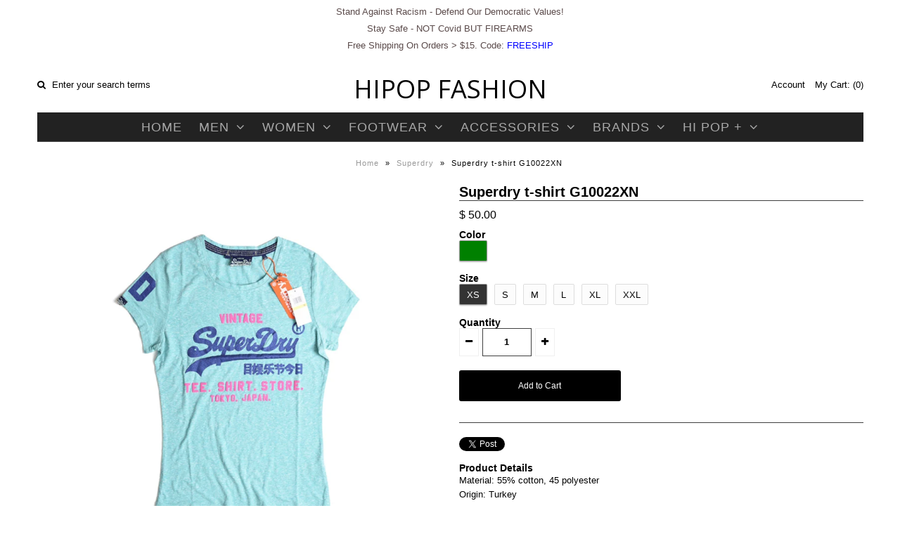

--- FILE ---
content_type: text/html; charset=utf-8
request_url: https://www.hipopfashion.com/products/superdry-t-shirt-g10022xn
body_size: 31894
content:
<!DOCTYPE html>
<!--[if lt IE 7 ]><html class="ie ie6" lang="en"> <![endif]-->
<!--[if IE 7 ]><html class="ie ie7" lang="en"> <![endif]-->
<!--[if IE 8 ]><html class="ie ie8" lang="en"> <![endif]-->
<!--[if (gte IE 9)|!(IE)]><!--><html lang="en"> <!--<![endif]-->
<head>
<meta name="google-site-verification" content="v10xbogbWF77y8XwfdrKxLb9a80X036W27WH9jS_Wds" />  
<meta name="msvalidate.01" content="E0A444608974981BF27326B322FCAF9D" />
  
  <!-- Google Web Fonts
================================================== -->

  
  
  <link href='//fonts.googleapis.com/css?family=Arvo:400,700' rel='stylesheet' type='text/css'>
    

  
  
  <link href='//fonts.googleapis.com/css?family=Glegoo' rel='stylesheet' type='text/css'>
  

  
  
  <link href='//fonts.googleapis.com/css?family=Lato:300,400,700' rel='stylesheet' type='text/css'>
    

  
  
  <link href='//fonts.googleapis.com/css?family=Lobster' rel='stylesheet' type='text/css'>
     

  
  
  <link href='//fonts.googleapis.com/css?family=Lobster+Two:400,700' rel='stylesheet' type='text/css'>
     

  
  
  <link href='//fonts.googleapis.com/css?family=Montserrat:400,700' rel='stylesheet' type='text/css'>
    

  
  
  <link href='//fonts.googleapis.com/css?family=Noticia+Text:400,700' rel='stylesheet' type='text/css'>
       

  
  
  <link href='//fonts.googleapis.com/css?family=Open+Sans:400,300,700' rel='stylesheet' type='text/css'>
    

  
  
  <link href='//fonts.googleapis.com/css?family=Open+Sans+Condensed:300,700' rel='stylesheet' type='text/css'>
  

  
  
  <link href='//fonts.googleapis.com/css?family=Oswald:400,300,700' rel='stylesheet' type='text/css'>
  

  
  
  <link href='//fonts.googleapis.com/css?family=PT+Sans:400,700' rel='stylesheet' type='text/css'>
      

  
  
  <link href='//fonts.googleapis.com/css?family=PT+Sans+Narrow:400,700' rel='stylesheet' type='text/css'>
   

  
  
  <link href='//fonts.googleapis.com/css?family=Questrial' rel='stylesheet' type='text/css'>
     

  
  
  <link href='//fonts.googleapis.com/css?family=Raleway:400,300,700' rel='stylesheet' type='text/css'>
    


<meta property="og:type" content="product">
<meta property="og:title" content="Superdry t-shirt G10022XN">
<meta property="og:url" content="https://www.hipopfashion.com/products/superdry-t-shirt-g10022xn">
<meta property="og:description" content="Material: 55% cotton, 45 polyesterOrigin: Turkey">

<meta property="og:image" content="http://www.hipopfashion.com/cdn/shop/products/SPD-G10022XN_XDO-01_grande.jpg?v=1571439307">
<meta property="og:image:secure_url" content="https://www.hipopfashion.com/cdn/shop/products/SPD-G10022XN_XDO-01_grande.jpg?v=1571439307">

<meta property="og:image" content="http://www.hipopfashion.com/cdn/shop/products/SPD-G10022XN_XDO-02_grande.jpg?v=1571439307">
<meta property="og:image:secure_url" content="https://www.hipopfashion.com/cdn/shop/products/SPD-G10022XN_XDO-02_grande.jpg?v=1571439307">

<meta property="og:image" content="http://www.hipopfashion.com/cdn/shop/products/SPD-G10022XN_XDO-03_grande.jpg?v=1571439307">
<meta property="og:image:secure_url" content="https://www.hipopfashion.com/cdn/shop/products/SPD-G10022XN_XDO-03_grande.jpg?v=1571439307">

<meta property="og:price:amount" content="50.00">
<meta property="og:price:currency" content="USD">

<meta property="og:site_name" content="HiPOP Fashion">



<meta name="twitter:card" content="summary">


<meta name="twitter:site" content="@hipopfashion">


<meta name="twitter:title" content="Superdry t-shirt G10022XN">
<meta name="twitter:description" content="Material: 55% cotton, 45 polyesterOrigin: Turkey">
<meta name="twitter:image" content="https://www.hipopfashion.com/cdn/shop/products/SPD-G10022XN_XDO-01_large.jpg?v=1571439307">
<meta name="twitter:image:width" content="480">
<meta name="twitter:image:height" content="480">

  
  <!-- Meta 
================================================== -->
  <title>
    Superdry t-shirt G10022XN &ndash; HiPOP Fashion
  </title>
  
  <meta name="description" content="Material: 55% cotton, 45 polyesterOrigin: Turkey" />
  
  <link rel="canonical" href="https://www.hipopfashion.com/products/superdry-t-shirt-g10022xn" />


  <!-- Mobile Specific Metas
================================================== -->
  <meta name="viewport" content="width=device-width, initial-scale=1, maximum-scale=1">

  <!-- CSS
================================================== -->

  <link href="//www.hipopfashion.com/cdn/shop/t/6/assets/stylesheet.css?v=13070446901621121511714525562" rel="stylesheet" type="text/css" media="all" />  
  <link href="//www.hipopfashion.com/cdn/shop/t/6/assets/layout.css?v=137750462050665966721522289959" rel="stylesheet" type="text/css" media="all" />
  <link href="//www.hipopfashion.com/cdn/shop/t/6/assets/flexslider.css?v=83708783922673149801522289959" rel="stylesheet" type="text/css" media="all" />
  <link href="//www.hipopfashion.com/cdn/shop/t/6/assets/jquery.fs.selecter.css?v=153310882444283559811458350686" rel="stylesheet" type="text/css" media="all" />
  <link href="//www.hipopfashion.com/cdn/shop/t/6/assets/jquery.fancybox.css?v=84711791529791175201714525562" rel="stylesheet" type="text/css" media="all" />
  <link href="//www.hipopfashion.com/cdn/shop/t/6/assets/font-awesome.css?v=79408481144322136341458350683" rel="stylesheet" type="text/css" media="all" />


  <!--[if IE 7]>
<link href="//www.hipopfashion.com/cdn/shop/t/6/assets/ie7.css?v=173202355345939848621458350685" rel="stylesheet" type="text/css" media="all" />
<![endif]-->

  <!--[if lt IE 9]>
<script src="//html5shim.googlecode.com/svn/trunk/html5.js"></script>
<![endif]-->

  <!-- JS
================================================= -->

  <script type="text/javascript" src="//ajax.googleapis.com/ajax/libs/jquery/1.11.0/jquery.min.js"></script>

  <script src="//www.hipopfashion.com/cdn/shop/t/6/assets/theme.js?v=123155889578740300911610076001" type="text/javascript"></script>  
  <script src="//www.hipopfashion.com/cdn/shopifycloud/storefront/assets/themes_support/option_selection-b017cd28.js" type="text/javascript"></script>
  <script src="//www.hipopfashion.com/cdn/shop/t/6/assets/jquery.flexslider.js?v=87967274170219106311458350686" type="text/javascript"></script>
  <script src="//www.hipopfashion.com/cdn/shop/t/6/assets/jquery.easing.1.3.js?v=172541285191835633401458350685" type="text/javascript"></script>
  <script src="//www.hipopfashion.com/cdn/shop/t/6/assets/jquery.fs.selecter.min.js?v=121112644360495546941458350686" type="text/javascript"></script>
  <script src="//www.hipopfashion.com/cdn/shop/t/6/assets/jquery.fs.shifter.js?v=83991736618713281761458350686" type="text/javascript"></script>
  <script src="//www.hipopfashion.com/cdn/shop/t/6/assets/jquery.fancybox.pack.js?v=98388074616830255951458350685" type="text/javascript"></script> 
  <script src="//www.hipopfashion.com/cdn/shop/t/6/assets/jquery.elevatezoom.js?v=92954911247734776201458350685" type="text/javascript"></script>  
  <script src="//www.hipopfashion.com/cdn/shop/t/6/assets/jquery.placeholder.js?v=23817066470502801731458350686" type="text/javascript"></script>  
  <script src="//www.hipopfashion.com/cdn/shop/t/6/assets/jquery.cookie.js?v=61671871682430135081458350685" type="text/javascript"></script>

      


  <!--[if (gte IE 6)&(lte IE 8)]>
  <script src="//www.hipopfashion.com/cdn/shop/t/6/assets/selectivizr-min.js?v=53916545486504562791458350689" type="text/javascript"></script>
  <![endif]-->   

  <script>window.performance && window.performance.mark && window.performance.mark('shopify.content_for_header.start');</script><meta name="google-site-verification" content="v10xbogbWF77y8XwfdrKxLb9a80X036W27WH9jS_Wds">
<meta id="shopify-digital-wallet" name="shopify-digital-wallet" content="/11323384/digital_wallets/dialog">
<meta name="shopify-checkout-api-token" content="1539a02abba0255f20cb3bf9e3f61a0b">
<link rel="alternate" type="application/json+oembed" href="https://www.hipopfashion.com/products/superdry-t-shirt-g10022xn.oembed">
<script async="async" src="/checkouts/internal/preloads.js?locale=en-US"></script>
<link rel="preconnect" href="https://shop.app" crossorigin="anonymous">
<script async="async" src="https://shop.app/checkouts/internal/preloads.js?locale=en-US&shop_id=11323384" crossorigin="anonymous"></script>
<script id="apple-pay-shop-capabilities" type="application/json">{"shopId":11323384,"countryCode":"US","currencyCode":"USD","merchantCapabilities":["supports3DS"],"merchantId":"gid:\/\/shopify\/Shop\/11323384","merchantName":"HiPOP Fashion","requiredBillingContactFields":["postalAddress","email","phone"],"requiredShippingContactFields":["postalAddress","email","phone"],"shippingType":"shipping","supportedNetworks":["visa","masterCard","amex","discover","elo","jcb"],"total":{"type":"pending","label":"HiPOP Fashion","amount":"1.00"},"shopifyPaymentsEnabled":true,"supportsSubscriptions":true}</script>
<script id="shopify-features" type="application/json">{"accessToken":"1539a02abba0255f20cb3bf9e3f61a0b","betas":["rich-media-storefront-analytics"],"domain":"www.hipopfashion.com","predictiveSearch":true,"shopId":11323384,"locale":"en"}</script>
<script>var Shopify = Shopify || {};
Shopify.shop = "hi-pop-fashion.myshopify.com";
Shopify.locale = "en";
Shopify.currency = {"active":"USD","rate":"1.0"};
Shopify.country = "US";
Shopify.theme = {"name":"Vantage","id":96459651,"schema_name":null,"schema_version":null,"theme_store_id":459,"role":"main"};
Shopify.theme.handle = "null";
Shopify.theme.style = {"id":null,"handle":null};
Shopify.cdnHost = "www.hipopfashion.com/cdn";
Shopify.routes = Shopify.routes || {};
Shopify.routes.root = "/";</script>
<script type="module">!function(o){(o.Shopify=o.Shopify||{}).modules=!0}(window);</script>
<script>!function(o){function n(){var o=[];function n(){o.push(Array.prototype.slice.apply(arguments))}return n.q=o,n}var t=o.Shopify=o.Shopify||{};t.loadFeatures=n(),t.autoloadFeatures=n()}(window);</script>
<script>
  window.ShopifyPay = window.ShopifyPay || {};
  window.ShopifyPay.apiHost = "shop.app\/pay";
  window.ShopifyPay.redirectState = null;
</script>
<script id="shop-js-analytics" type="application/json">{"pageType":"product"}</script>
<script defer="defer" async type="module" src="//www.hipopfashion.com/cdn/shopifycloud/shop-js/modules/v2/client.init-shop-cart-sync_BN7fPSNr.en.esm.js"></script>
<script defer="defer" async type="module" src="//www.hipopfashion.com/cdn/shopifycloud/shop-js/modules/v2/chunk.common_Cbph3Kss.esm.js"></script>
<script defer="defer" async type="module" src="//www.hipopfashion.com/cdn/shopifycloud/shop-js/modules/v2/chunk.modal_DKumMAJ1.esm.js"></script>
<script type="module">
  await import("//www.hipopfashion.com/cdn/shopifycloud/shop-js/modules/v2/client.init-shop-cart-sync_BN7fPSNr.en.esm.js");
await import("//www.hipopfashion.com/cdn/shopifycloud/shop-js/modules/v2/chunk.common_Cbph3Kss.esm.js");
await import("//www.hipopfashion.com/cdn/shopifycloud/shop-js/modules/v2/chunk.modal_DKumMAJ1.esm.js");

  window.Shopify.SignInWithShop?.initShopCartSync?.({"fedCMEnabled":true,"windoidEnabled":true});

</script>
<script>
  window.Shopify = window.Shopify || {};
  if (!window.Shopify.featureAssets) window.Shopify.featureAssets = {};
  window.Shopify.featureAssets['shop-js'] = {"shop-cart-sync":["modules/v2/client.shop-cart-sync_CJVUk8Jm.en.esm.js","modules/v2/chunk.common_Cbph3Kss.esm.js","modules/v2/chunk.modal_DKumMAJ1.esm.js"],"init-fed-cm":["modules/v2/client.init-fed-cm_7Fvt41F4.en.esm.js","modules/v2/chunk.common_Cbph3Kss.esm.js","modules/v2/chunk.modal_DKumMAJ1.esm.js"],"init-shop-email-lookup-coordinator":["modules/v2/client.init-shop-email-lookup-coordinator_Cc088_bR.en.esm.js","modules/v2/chunk.common_Cbph3Kss.esm.js","modules/v2/chunk.modal_DKumMAJ1.esm.js"],"init-windoid":["modules/v2/client.init-windoid_hPopwJRj.en.esm.js","modules/v2/chunk.common_Cbph3Kss.esm.js","modules/v2/chunk.modal_DKumMAJ1.esm.js"],"shop-button":["modules/v2/client.shop-button_B0jaPSNF.en.esm.js","modules/v2/chunk.common_Cbph3Kss.esm.js","modules/v2/chunk.modal_DKumMAJ1.esm.js"],"shop-cash-offers":["modules/v2/client.shop-cash-offers_DPIskqss.en.esm.js","modules/v2/chunk.common_Cbph3Kss.esm.js","modules/v2/chunk.modal_DKumMAJ1.esm.js"],"shop-toast-manager":["modules/v2/client.shop-toast-manager_CK7RT69O.en.esm.js","modules/v2/chunk.common_Cbph3Kss.esm.js","modules/v2/chunk.modal_DKumMAJ1.esm.js"],"init-shop-cart-sync":["modules/v2/client.init-shop-cart-sync_BN7fPSNr.en.esm.js","modules/v2/chunk.common_Cbph3Kss.esm.js","modules/v2/chunk.modal_DKumMAJ1.esm.js"],"init-customer-accounts-sign-up":["modules/v2/client.init-customer-accounts-sign-up_CfPf4CXf.en.esm.js","modules/v2/client.shop-login-button_DeIztwXF.en.esm.js","modules/v2/chunk.common_Cbph3Kss.esm.js","modules/v2/chunk.modal_DKumMAJ1.esm.js"],"pay-button":["modules/v2/client.pay-button_CgIwFSYN.en.esm.js","modules/v2/chunk.common_Cbph3Kss.esm.js","modules/v2/chunk.modal_DKumMAJ1.esm.js"],"init-customer-accounts":["modules/v2/client.init-customer-accounts_DQ3x16JI.en.esm.js","modules/v2/client.shop-login-button_DeIztwXF.en.esm.js","modules/v2/chunk.common_Cbph3Kss.esm.js","modules/v2/chunk.modal_DKumMAJ1.esm.js"],"avatar":["modules/v2/client.avatar_BTnouDA3.en.esm.js"],"init-shop-for-new-customer-accounts":["modules/v2/client.init-shop-for-new-customer-accounts_CsZy_esa.en.esm.js","modules/v2/client.shop-login-button_DeIztwXF.en.esm.js","modules/v2/chunk.common_Cbph3Kss.esm.js","modules/v2/chunk.modal_DKumMAJ1.esm.js"],"shop-follow-button":["modules/v2/client.shop-follow-button_BRMJjgGd.en.esm.js","modules/v2/chunk.common_Cbph3Kss.esm.js","modules/v2/chunk.modal_DKumMAJ1.esm.js"],"checkout-modal":["modules/v2/client.checkout-modal_B9Drz_yf.en.esm.js","modules/v2/chunk.common_Cbph3Kss.esm.js","modules/v2/chunk.modal_DKumMAJ1.esm.js"],"shop-login-button":["modules/v2/client.shop-login-button_DeIztwXF.en.esm.js","modules/v2/chunk.common_Cbph3Kss.esm.js","modules/v2/chunk.modal_DKumMAJ1.esm.js"],"lead-capture":["modules/v2/client.lead-capture_DXYzFM3R.en.esm.js","modules/v2/chunk.common_Cbph3Kss.esm.js","modules/v2/chunk.modal_DKumMAJ1.esm.js"],"shop-login":["modules/v2/client.shop-login_CA5pJqmO.en.esm.js","modules/v2/chunk.common_Cbph3Kss.esm.js","modules/v2/chunk.modal_DKumMAJ1.esm.js"],"payment-terms":["modules/v2/client.payment-terms_BxzfvcZJ.en.esm.js","modules/v2/chunk.common_Cbph3Kss.esm.js","modules/v2/chunk.modal_DKumMAJ1.esm.js"]};
</script>
<script>(function() {
  var isLoaded = false;
  function asyncLoad() {
    if (isLoaded) return;
    isLoaded = true;
    var urls = ["https:\/\/chimpstatic.com\/mcjs-connected\/js\/users\/68c3391f8235c7df5f660bc0e\/0cd5c073f9bedf12b8871bbac.js?shop=hi-pop-fashion.myshopify.com"];
    for (var i = 0; i < urls.length; i++) {
      var s = document.createElement('script');
      s.type = 'text/javascript';
      s.async = true;
      s.src = urls[i];
      var x = document.getElementsByTagName('script')[0];
      x.parentNode.insertBefore(s, x);
    }
  };
  if(window.attachEvent) {
    window.attachEvent('onload', asyncLoad);
  } else {
    window.addEventListener('load', asyncLoad, false);
  }
})();</script>
<script id="__st">var __st={"a":11323384,"offset":-28800,"reqid":"13bc9e62-0366-4dee-8eea-2378415da2a8-1769979036","pageurl":"www.hipopfashion.com\/products\/superdry-t-shirt-g10022xn","u":"6a07246fc030","p":"product","rtyp":"product","rid":186990231576};</script>
<script>window.ShopifyPaypalV4VisibilityTracking = true;</script>
<script id="captcha-bootstrap">!function(){'use strict';const t='contact',e='account',n='new_comment',o=[[t,t],['blogs',n],['comments',n],[t,'customer']],c=[[e,'customer_login'],[e,'guest_login'],[e,'recover_customer_password'],[e,'create_customer']],r=t=>t.map((([t,e])=>`form[action*='/${t}']:not([data-nocaptcha='true']) input[name='form_type'][value='${e}']`)).join(','),a=t=>()=>t?[...document.querySelectorAll(t)].map((t=>t.form)):[];function s(){const t=[...o],e=r(t);return a(e)}const i='password',u='form_key',d=['recaptcha-v3-token','g-recaptcha-response','h-captcha-response',i],f=()=>{try{return window.sessionStorage}catch{return}},m='__shopify_v',_=t=>t.elements[u];function p(t,e,n=!1){try{const o=window.sessionStorage,c=JSON.parse(o.getItem(e)),{data:r}=function(t){const{data:e,action:n}=t;return t[m]||n?{data:e,action:n}:{data:t,action:n}}(c);for(const[e,n]of Object.entries(r))t.elements[e]&&(t.elements[e].value=n);n&&o.removeItem(e)}catch(o){console.error('form repopulation failed',{error:o})}}const l='form_type',E='cptcha';function T(t){t.dataset[E]=!0}const w=window,h=w.document,L='Shopify',v='ce_forms',y='captcha';let A=!1;((t,e)=>{const n=(g='f06e6c50-85a8-45c8-87d0-21a2b65856fe',I='https://cdn.shopify.com/shopifycloud/storefront-forms-hcaptcha/ce_storefront_forms_captcha_hcaptcha.v1.5.2.iife.js',D={infoText:'Protected by hCaptcha',privacyText:'Privacy',termsText:'Terms'},(t,e,n)=>{const o=w[L][v],c=o.bindForm;if(c)return c(t,g,e,D).then(n);var r;o.q.push([[t,g,e,D],n]),r=I,A||(h.body.append(Object.assign(h.createElement('script'),{id:'captcha-provider',async:!0,src:r})),A=!0)});var g,I,D;w[L]=w[L]||{},w[L][v]=w[L][v]||{},w[L][v].q=[],w[L][y]=w[L][y]||{},w[L][y].protect=function(t,e){n(t,void 0,e),T(t)},Object.freeze(w[L][y]),function(t,e,n,w,h,L){const[v,y,A,g]=function(t,e,n){const i=e?o:[],u=t?c:[],d=[...i,...u],f=r(d),m=r(i),_=r(d.filter((([t,e])=>n.includes(e))));return[a(f),a(m),a(_),s()]}(w,h,L),I=t=>{const e=t.target;return e instanceof HTMLFormElement?e:e&&e.form},D=t=>v().includes(t);t.addEventListener('submit',(t=>{const e=I(t);if(!e)return;const n=D(e)&&!e.dataset.hcaptchaBound&&!e.dataset.recaptchaBound,o=_(e),c=g().includes(e)&&(!o||!o.value);(n||c)&&t.preventDefault(),c&&!n&&(function(t){try{if(!f())return;!function(t){const e=f();if(!e)return;const n=_(t);if(!n)return;const o=n.value;o&&e.removeItem(o)}(t);const e=Array.from(Array(32),(()=>Math.random().toString(36)[2])).join('');!function(t,e){_(t)||t.append(Object.assign(document.createElement('input'),{type:'hidden',name:u})),t.elements[u].value=e}(t,e),function(t,e){const n=f();if(!n)return;const o=[...t.querySelectorAll(`input[type='${i}']`)].map((({name:t})=>t)),c=[...d,...o],r={};for(const[a,s]of new FormData(t).entries())c.includes(a)||(r[a]=s);n.setItem(e,JSON.stringify({[m]:1,action:t.action,data:r}))}(t,e)}catch(e){console.error('failed to persist form',e)}}(e),e.submit())}));const S=(t,e)=>{t&&!t.dataset[E]&&(n(t,e.some((e=>e===t))),T(t))};for(const o of['focusin','change'])t.addEventListener(o,(t=>{const e=I(t);D(e)&&S(e,y())}));const B=e.get('form_key'),M=e.get(l),P=B&&M;t.addEventListener('DOMContentLoaded',(()=>{const t=y();if(P)for(const e of t)e.elements[l].value===M&&p(e,B);[...new Set([...A(),...v().filter((t=>'true'===t.dataset.shopifyCaptcha))])].forEach((e=>S(e,t)))}))}(h,new URLSearchParams(w.location.search),n,t,e,['guest_login'])})(!0,!0)}();</script>
<script integrity="sha256-4kQ18oKyAcykRKYeNunJcIwy7WH5gtpwJnB7kiuLZ1E=" data-source-attribution="shopify.loadfeatures" defer="defer" src="//www.hipopfashion.com/cdn/shopifycloud/storefront/assets/storefront/load_feature-a0a9edcb.js" crossorigin="anonymous"></script>
<script crossorigin="anonymous" defer="defer" src="//www.hipopfashion.com/cdn/shopifycloud/storefront/assets/shopify_pay/storefront-65b4c6d7.js?v=20250812"></script>
<script data-source-attribution="shopify.dynamic_checkout.dynamic.init">var Shopify=Shopify||{};Shopify.PaymentButton=Shopify.PaymentButton||{isStorefrontPortableWallets:!0,init:function(){window.Shopify.PaymentButton.init=function(){};var t=document.createElement("script");t.src="https://www.hipopfashion.com/cdn/shopifycloud/portable-wallets/latest/portable-wallets.en.js",t.type="module",document.head.appendChild(t)}};
</script>
<script data-source-attribution="shopify.dynamic_checkout.buyer_consent">
  function portableWalletsHideBuyerConsent(e){var t=document.getElementById("shopify-buyer-consent"),n=document.getElementById("shopify-subscription-policy-button");t&&n&&(t.classList.add("hidden"),t.setAttribute("aria-hidden","true"),n.removeEventListener("click",e))}function portableWalletsShowBuyerConsent(e){var t=document.getElementById("shopify-buyer-consent"),n=document.getElementById("shopify-subscription-policy-button");t&&n&&(t.classList.remove("hidden"),t.removeAttribute("aria-hidden"),n.addEventListener("click",e))}window.Shopify?.PaymentButton&&(window.Shopify.PaymentButton.hideBuyerConsent=portableWalletsHideBuyerConsent,window.Shopify.PaymentButton.showBuyerConsent=portableWalletsShowBuyerConsent);
</script>
<script data-source-attribution="shopify.dynamic_checkout.cart.bootstrap">document.addEventListener("DOMContentLoaded",(function(){function t(){return document.querySelector("shopify-accelerated-checkout-cart, shopify-accelerated-checkout")}if(t())Shopify.PaymentButton.init();else{new MutationObserver((function(e,n){t()&&(Shopify.PaymentButton.init(),n.disconnect())})).observe(document.body,{childList:!0,subtree:!0})}}));
</script>
<link id="shopify-accelerated-checkout-styles" rel="stylesheet" media="screen" href="https://www.hipopfashion.com/cdn/shopifycloud/portable-wallets/latest/accelerated-checkout-backwards-compat.css" crossorigin="anonymous">
<style id="shopify-accelerated-checkout-cart">
        #shopify-buyer-consent {
  margin-top: 1em;
  display: inline-block;
  width: 100%;
}

#shopify-buyer-consent.hidden {
  display: none;
}

#shopify-subscription-policy-button {
  background: none;
  border: none;
  padding: 0;
  text-decoration: underline;
  font-size: inherit;
  cursor: pointer;
}

#shopify-subscription-policy-button::before {
  box-shadow: none;
}

      </style>

<script>window.performance && window.performance.mark && window.performance.mark('shopify.content_for_header.end');</script>

  

  <!-- Favicons
================================================== -->
  <link rel="shortcut icon" href="//www.hipopfashion.com/cdn/shop/t/6/assets/favicon.png?v=80257797683715489251468433950">
<!-- BEGIN app block: shopify://apps/judge-me-reviews/blocks/judgeme_core/61ccd3b1-a9f2-4160-9fe9-4fec8413e5d8 --><!-- Start of Judge.me Core -->






<link rel="dns-prefetch" href="https://cdnwidget.judge.me">
<link rel="dns-prefetch" href="https://cdn.judge.me">
<link rel="dns-prefetch" href="https://cdn1.judge.me">
<link rel="dns-prefetch" href="https://api.judge.me">

<script data-cfasync='false' class='jdgm-settings-script'>window.jdgmSettings={"pagination":5,"disable_web_reviews":false,"badge_no_review_text":"No reviews","badge_n_reviews_text":"{{ n }} review/reviews","hide_badge_preview_if_no_reviews":false,"badge_hide_text":false,"enforce_center_preview_badge":false,"widget_title":"Customer Reviews","widget_open_form_text":"Write a review","widget_close_form_text":"Cancel review","widget_refresh_page_text":"Refresh page","widget_summary_text":"Based on {{ number_of_reviews }} review/reviews","widget_no_review_text":"Be the first to write a review","widget_name_field_text":"Display name","widget_verified_name_field_text":"Verified Name (public)","widget_name_placeholder_text":"Display name","widget_required_field_error_text":"This field is required.","widget_email_field_text":"Email address","widget_verified_email_field_text":"Verified Email (private, can not be edited)","widget_email_placeholder_text":"Your email address","widget_email_field_error_text":"Please enter a valid email address.","widget_rating_field_text":"Rating","widget_review_title_field_text":"Review Title","widget_review_title_placeholder_text":"Give your review a title","widget_review_body_field_text":"Review content","widget_review_body_placeholder_text":"Start writing here...","widget_pictures_field_text":"Picture/Video (optional)","widget_submit_review_text":"Submit Review","widget_submit_verified_review_text":"Submit Verified Review","widget_submit_success_msg_with_auto_publish":"Thank you! Please refresh the page in a few moments to see your review. You can remove or edit your review by logging into \u003ca href='https://judge.me/login' target='_blank' rel='nofollow noopener'\u003eJudge.me\u003c/a\u003e","widget_submit_success_msg_no_auto_publish":"Thank you! Your review will be published as soon as it is approved by the shop admin. You can remove or edit your review by logging into \u003ca href='https://judge.me/login' target='_blank' rel='nofollow noopener'\u003eJudge.me\u003c/a\u003e","widget_show_default_reviews_out_of_total_text":"Showing {{ n_reviews_shown }} out of {{ n_reviews }} reviews.","widget_show_all_link_text":"Show all","widget_show_less_link_text":"Show less","widget_author_said_text":"{{ reviewer_name }} said:","widget_days_text":"{{ n }} days ago","widget_weeks_text":"{{ n }} week/weeks ago","widget_months_text":"{{ n }} month/months ago","widget_years_text":"{{ n }} year/years ago","widget_yesterday_text":"Yesterday","widget_today_text":"Today","widget_replied_text":"\u003e\u003e {{ shop_name }} replied:","widget_read_more_text":"Read more","widget_reviewer_name_as_initial":"","widget_rating_filter_color":"#fbcd0a","widget_rating_filter_see_all_text":"See all reviews","widget_sorting_most_recent_text":"Most Recent","widget_sorting_highest_rating_text":"Highest Rating","widget_sorting_lowest_rating_text":"Lowest Rating","widget_sorting_with_pictures_text":"Only Pictures","widget_sorting_most_helpful_text":"Most Helpful","widget_open_question_form_text":"Ask a question","widget_reviews_subtab_text":"Reviews","widget_questions_subtab_text":"Questions","widget_question_label_text":"Question","widget_answer_label_text":"Answer","widget_question_placeholder_text":"Write your question here","widget_submit_question_text":"Submit Question","widget_question_submit_success_text":"Thank you for your question! We will notify you once it gets answered.","verified_badge_text":"Verified","verified_badge_bg_color":"","verified_badge_text_color":"","verified_badge_placement":"left-of-reviewer-name","widget_review_max_height":"","widget_hide_border":false,"widget_social_share":false,"widget_thumb":false,"widget_review_location_show":false,"widget_location_format":"","all_reviews_include_out_of_store_products":true,"all_reviews_out_of_store_text":"(out of store)","all_reviews_pagination":100,"all_reviews_product_name_prefix_text":"about","enable_review_pictures":true,"enable_question_anwser":false,"widget_theme":"default","review_date_format":"mm/dd/yyyy","default_sort_method":"most-recent","widget_product_reviews_subtab_text":"Product Reviews","widget_shop_reviews_subtab_text":"Shop Reviews","widget_other_products_reviews_text":"Reviews for other products","widget_store_reviews_subtab_text":"Store reviews","widget_no_store_reviews_text":"This store hasn't received any reviews yet","widget_web_restriction_product_reviews_text":"This product hasn't received any reviews yet","widget_no_items_text":"No items found","widget_show_more_text":"Show more","widget_write_a_store_review_text":"Write a Store Review","widget_other_languages_heading":"Reviews in Other Languages","widget_translate_review_text":"Translate review to {{ language }}","widget_translating_review_text":"Translating...","widget_show_original_translation_text":"Show original ({{ language }})","widget_translate_review_failed_text":"Review couldn't be translated.","widget_translate_review_retry_text":"Retry","widget_translate_review_try_again_later_text":"Try again later","show_product_url_for_grouped_product":false,"widget_sorting_pictures_first_text":"Pictures First","show_pictures_on_all_rev_page_mobile":false,"show_pictures_on_all_rev_page_desktop":false,"floating_tab_hide_mobile_install_preference":false,"floating_tab_button_name":"★ Reviews","floating_tab_title":"Let customers speak for us","floating_tab_button_color":"","floating_tab_button_background_color":"","floating_tab_url":"","floating_tab_url_enabled":false,"floating_tab_tab_style":"text","all_reviews_text_badge_text":"Customers rate us {{ shop.metafields.judgeme.all_reviews_rating | round: 1 }}/5 based on {{ shop.metafields.judgeme.all_reviews_count }} reviews.","all_reviews_text_badge_text_branded_style":"{{ shop.metafields.judgeme.all_reviews_rating | round: 1 }} out of 5 stars based on {{ shop.metafields.judgeme.all_reviews_count }} reviews","is_all_reviews_text_badge_a_link":false,"show_stars_for_all_reviews_text_badge":false,"all_reviews_text_badge_url":"","all_reviews_text_style":"branded","all_reviews_text_color_style":"judgeme_brand_color","all_reviews_text_color":"#108474","all_reviews_text_show_jm_brand":true,"featured_carousel_show_header":true,"featured_carousel_title":"Let customers speak for us","testimonials_carousel_title":"Customers are saying","videos_carousel_title":"Real customer stories","cards_carousel_title":"Customers are saying","featured_carousel_count_text":"from {{ n }} reviews","featured_carousel_add_link_to_all_reviews_page":false,"featured_carousel_url":"","featured_carousel_show_images":true,"featured_carousel_autoslide_interval":5,"featured_carousel_arrows_on_the_sides":false,"featured_carousel_height":250,"featured_carousel_width":80,"featured_carousel_image_size":0,"featured_carousel_image_height":250,"featured_carousel_arrow_color":"#eeeeee","verified_count_badge_style":"branded","verified_count_badge_orientation":"horizontal","verified_count_badge_color_style":"judgeme_brand_color","verified_count_badge_color":"#108474","is_verified_count_badge_a_link":false,"verified_count_badge_url":"","verified_count_badge_show_jm_brand":true,"widget_rating_preset_default":5,"widget_first_sub_tab":"product-reviews","widget_show_histogram":true,"widget_histogram_use_custom_color":false,"widget_pagination_use_custom_color":false,"widget_star_use_custom_color":false,"widget_verified_badge_use_custom_color":false,"widget_write_review_use_custom_color":false,"picture_reminder_submit_button":"Upload Pictures","enable_review_videos":false,"mute_video_by_default":false,"widget_sorting_videos_first_text":"Videos First","widget_review_pending_text":"Pending","featured_carousel_items_for_large_screen":3,"social_share_options_order":"Facebook,Twitter","remove_microdata_snippet":false,"disable_json_ld":false,"enable_json_ld_products":false,"preview_badge_show_question_text":false,"preview_badge_no_question_text":"No questions","preview_badge_n_question_text":"{{ number_of_questions }} question/questions","qa_badge_show_icon":false,"qa_badge_position":"same-row","remove_judgeme_branding":false,"widget_add_search_bar":false,"widget_search_bar_placeholder":"Search","widget_sorting_verified_only_text":"Verified only","featured_carousel_theme":"default","featured_carousel_show_rating":true,"featured_carousel_show_title":true,"featured_carousel_show_body":true,"featured_carousel_show_date":false,"featured_carousel_show_reviewer":true,"featured_carousel_show_product":false,"featured_carousel_header_background_color":"#108474","featured_carousel_header_text_color":"#ffffff","featured_carousel_name_product_separator":"reviewed","featured_carousel_full_star_background":"#108474","featured_carousel_empty_star_background":"#dadada","featured_carousel_vertical_theme_background":"#f9fafb","featured_carousel_verified_badge_enable":true,"featured_carousel_verified_badge_color":"#108474","featured_carousel_border_style":"round","featured_carousel_review_line_length_limit":3,"featured_carousel_more_reviews_button_text":"Read more reviews","featured_carousel_view_product_button_text":"View product","all_reviews_page_load_reviews_on":"scroll","all_reviews_page_load_more_text":"Load More Reviews","disable_fb_tab_reviews":false,"enable_ajax_cdn_cache":false,"widget_advanced_speed_features":5,"widget_public_name_text":"displayed publicly like","default_reviewer_name":"John Smith","default_reviewer_name_has_non_latin":true,"widget_reviewer_anonymous":"Anonymous","medals_widget_title":"Judge.me Review Medals","medals_widget_background_color":"#f9fafb","medals_widget_position":"footer_all_pages","medals_widget_border_color":"#f9fafb","medals_widget_verified_text_position":"left","medals_widget_use_monochromatic_version":false,"medals_widget_elements_color":"#108474","show_reviewer_avatar":true,"widget_invalid_yt_video_url_error_text":"Not a YouTube video URL","widget_max_length_field_error_text":"Please enter no more than {0} characters.","widget_show_country_flag":false,"widget_show_collected_via_shop_app":true,"widget_verified_by_shop_badge_style":"light","widget_verified_by_shop_text":"Verified by Shop","widget_show_photo_gallery":false,"widget_load_with_code_splitting":true,"widget_ugc_install_preference":false,"widget_ugc_title":"Made by us, Shared by you","widget_ugc_subtitle":"Tag us to see your picture featured in our page","widget_ugc_arrows_color":"#ffffff","widget_ugc_primary_button_text":"Buy Now","widget_ugc_primary_button_background_color":"#108474","widget_ugc_primary_button_text_color":"#ffffff","widget_ugc_primary_button_border_width":"0","widget_ugc_primary_button_border_style":"none","widget_ugc_primary_button_border_color":"#108474","widget_ugc_primary_button_border_radius":"25","widget_ugc_secondary_button_text":"Load More","widget_ugc_secondary_button_background_color":"#ffffff","widget_ugc_secondary_button_text_color":"#108474","widget_ugc_secondary_button_border_width":"2","widget_ugc_secondary_button_border_style":"solid","widget_ugc_secondary_button_border_color":"#108474","widget_ugc_secondary_button_border_radius":"25","widget_ugc_reviews_button_text":"View Reviews","widget_ugc_reviews_button_background_color":"#ffffff","widget_ugc_reviews_button_text_color":"#108474","widget_ugc_reviews_button_border_width":"2","widget_ugc_reviews_button_border_style":"solid","widget_ugc_reviews_button_border_color":"#108474","widget_ugc_reviews_button_border_radius":"25","widget_ugc_reviews_button_link_to":"judgeme-reviews-page","widget_ugc_show_post_date":true,"widget_ugc_max_width":"800","widget_rating_metafield_value_type":true,"widget_primary_color":"#108474","widget_enable_secondary_color":false,"widget_secondary_color":"#edf5f5","widget_summary_average_rating_text":"{{ average_rating }} out of 5","widget_media_grid_title":"Customer photos \u0026 videos","widget_media_grid_see_more_text":"See more","widget_round_style":false,"widget_show_product_medals":true,"widget_verified_by_judgeme_text":"Verified by Judge.me","widget_show_store_medals":true,"widget_verified_by_judgeme_text_in_store_medals":"Verified by Judge.me","widget_media_field_exceed_quantity_message":"Sorry, we can only accept {{ max_media }} for one review.","widget_media_field_exceed_limit_message":"{{ file_name }} is too large, please select a {{ media_type }} less than {{ size_limit }}MB.","widget_review_submitted_text":"Review Submitted!","widget_question_submitted_text":"Question Submitted!","widget_close_form_text_question":"Cancel","widget_write_your_answer_here_text":"Write your answer here","widget_enabled_branded_link":true,"widget_show_collected_by_judgeme":true,"widget_reviewer_name_color":"","widget_write_review_text_color":"","widget_write_review_bg_color":"","widget_collected_by_judgeme_text":"collected by Judge.me","widget_pagination_type":"standard","widget_load_more_text":"Load More","widget_load_more_color":"#108474","widget_full_review_text":"Full Review","widget_read_more_reviews_text":"Read More Reviews","widget_read_questions_text":"Read Questions","widget_questions_and_answers_text":"Questions \u0026 Answers","widget_verified_by_text":"Verified by","widget_verified_text":"Verified","widget_number_of_reviews_text":"{{ number_of_reviews }} reviews","widget_back_button_text":"Back","widget_next_button_text":"Next","widget_custom_forms_filter_button":"Filters","custom_forms_style":"horizontal","widget_show_review_information":false,"how_reviews_are_collected":"How reviews are collected?","widget_show_review_keywords":false,"widget_gdpr_statement":"How we use your data: We'll only contact you about the review you left, and only if necessary. By submitting your review, you agree to Judge.me's \u003ca href='https://judge.me/terms' target='_blank' rel='nofollow noopener'\u003eterms\u003c/a\u003e, \u003ca href='https://judge.me/privacy' target='_blank' rel='nofollow noopener'\u003eprivacy\u003c/a\u003e and \u003ca href='https://judge.me/content-policy' target='_blank' rel='nofollow noopener'\u003econtent\u003c/a\u003e policies.","widget_multilingual_sorting_enabled":false,"widget_translate_review_content_enabled":false,"widget_translate_review_content_method":"manual","popup_widget_review_selection":"automatically_with_pictures","popup_widget_round_border_style":true,"popup_widget_show_title":true,"popup_widget_show_body":true,"popup_widget_show_reviewer":false,"popup_widget_show_product":true,"popup_widget_show_pictures":true,"popup_widget_use_review_picture":true,"popup_widget_show_on_home_page":true,"popup_widget_show_on_product_page":true,"popup_widget_show_on_collection_page":true,"popup_widget_show_on_cart_page":true,"popup_widget_position":"bottom_left","popup_widget_first_review_delay":5,"popup_widget_duration":5,"popup_widget_interval":5,"popup_widget_review_count":5,"popup_widget_hide_on_mobile":true,"review_snippet_widget_round_border_style":true,"review_snippet_widget_card_color":"#FFFFFF","review_snippet_widget_slider_arrows_background_color":"#FFFFFF","review_snippet_widget_slider_arrows_color":"#000000","review_snippet_widget_star_color":"#108474","show_product_variant":false,"all_reviews_product_variant_label_text":"Variant: ","widget_show_verified_branding":true,"widget_ai_summary_title":"Customers say","widget_ai_summary_disclaimer":"AI-powered review summary based on recent customer reviews","widget_show_ai_summary":false,"widget_show_ai_summary_bg":false,"widget_show_review_title_input":true,"redirect_reviewers_invited_via_email":"external_form","request_store_review_after_product_review":false,"request_review_other_products_in_order":false,"review_form_color_scheme":"default","review_form_corner_style":"square","review_form_star_color":{},"review_form_text_color":"#333333","review_form_background_color":"#ffffff","review_form_field_background_color":"#fafafa","review_form_button_color":{},"review_form_button_text_color":"#ffffff","review_form_modal_overlay_color":"#000000","review_content_screen_title_text":"How would you rate this product?","review_content_introduction_text":"We would love it if you would share a bit about your experience.","store_review_form_title_text":"How would you rate this store?","store_review_form_introduction_text":"We would love it if you would share a bit about your experience.","show_review_guidance_text":true,"one_star_review_guidance_text":"Poor","five_star_review_guidance_text":"Great","customer_information_screen_title_text":"About you","customer_information_introduction_text":"Please tell us more about you.","custom_questions_screen_title_text":"Your experience in more detail","custom_questions_introduction_text":"Here are a few questions to help us understand more about your experience.","review_submitted_screen_title_text":"Thanks for your review!","review_submitted_screen_thank_you_text":"We are processing it and it will appear on the store soon.","review_submitted_screen_email_verification_text":"Please confirm your email by clicking the link we just sent you. This helps us keep reviews authentic.","review_submitted_request_store_review_text":"Would you like to share your experience of shopping with us?","review_submitted_review_other_products_text":"Would you like to review these products?","store_review_screen_title_text":"Would you like to share your experience of shopping with us?","store_review_introduction_text":"We value your feedback and use it to improve. Please share any thoughts or suggestions you have.","reviewer_media_screen_title_picture_text":"Share a picture","reviewer_media_introduction_picture_text":"Upload a photo to support your review.","reviewer_media_screen_title_video_text":"Share a video","reviewer_media_introduction_video_text":"Upload a video to support your review.","reviewer_media_screen_title_picture_or_video_text":"Share a picture or video","reviewer_media_introduction_picture_or_video_text":"Upload a photo or video to support your review.","reviewer_media_youtube_url_text":"Paste your Youtube URL here","advanced_settings_next_step_button_text":"Next","advanced_settings_close_review_button_text":"Close","modal_write_review_flow":false,"write_review_flow_required_text":"Required","write_review_flow_privacy_message_text":"We respect your privacy.","write_review_flow_anonymous_text":"Post review as anonymous","write_review_flow_visibility_text":"This won't be visible to other customers.","write_review_flow_multiple_selection_help_text":"Select as many as you like","write_review_flow_single_selection_help_text":"Select one option","write_review_flow_required_field_error_text":"This field is required","write_review_flow_invalid_email_error_text":"Please enter a valid email address","write_review_flow_max_length_error_text":"Max. {{ max_length }} characters.","write_review_flow_media_upload_text":"\u003cb\u003eClick to upload\u003c/b\u003e or drag and drop","write_review_flow_gdpr_statement":"We'll only contact you about your review if necessary. By submitting your review, you agree to our \u003ca href='https://judge.me/terms' target='_blank' rel='nofollow noopener'\u003eterms and conditions\u003c/a\u003e and \u003ca href='https://judge.me/privacy' target='_blank' rel='nofollow noopener'\u003eprivacy policy\u003c/a\u003e.","rating_only_reviews_enabled":false,"show_negative_reviews_help_screen":false,"new_review_flow_help_screen_rating_threshold":3,"negative_review_resolution_screen_title_text":"Tell us more","negative_review_resolution_text":"Your experience matters to us. If there were issues with your purchase, we're here to help. Feel free to reach out to us, we'd love the opportunity to make things right.","negative_review_resolution_button_text":"Contact us","negative_review_resolution_proceed_with_review_text":"Leave a review","negative_review_resolution_subject":"Issue with purchase from {{ shop_name }}.{{ order_name }}","preview_badge_collection_page_install_status":false,"widget_review_custom_css":"","preview_badge_custom_css":"","preview_badge_stars_count":"5-stars","featured_carousel_custom_css":"","floating_tab_custom_css":"","all_reviews_widget_custom_css":"","medals_widget_custom_css":"","verified_badge_custom_css":"","all_reviews_text_custom_css":"","transparency_badges_collected_via_store_invite":false,"transparency_badges_from_another_provider":false,"transparency_badges_collected_from_store_visitor":false,"transparency_badges_collected_by_verified_review_provider":false,"transparency_badges_earned_reward":false,"transparency_badges_collected_via_store_invite_text":"Review collected via store invitation","transparency_badges_from_another_provider_text":"Review collected from another provider","transparency_badges_collected_from_store_visitor_text":"Review collected from a store visitor","transparency_badges_written_in_google_text":"Review written in Google","transparency_badges_written_in_etsy_text":"Review written in Etsy","transparency_badges_written_in_shop_app_text":"Review written in Shop App","transparency_badges_earned_reward_text":"Review earned a reward for future purchase","product_review_widget_per_page":10,"widget_store_review_label_text":"Review about the store","checkout_comment_extension_title_on_product_page":"Customer Comments","checkout_comment_extension_num_latest_comment_show":5,"checkout_comment_extension_format":"name_and_timestamp","checkout_comment_customer_name":"last_initial","checkout_comment_comment_notification":true,"preview_badge_collection_page_install_preference":false,"preview_badge_home_page_install_preference":false,"preview_badge_product_page_install_preference":false,"review_widget_install_preference":"","review_carousel_install_preference":false,"floating_reviews_tab_install_preference":"none","verified_reviews_count_badge_install_preference":false,"all_reviews_text_install_preference":false,"review_widget_best_location":false,"judgeme_medals_install_preference":false,"review_widget_revamp_enabled":false,"review_widget_qna_enabled":false,"review_widget_header_theme":"minimal","review_widget_widget_title_enabled":true,"review_widget_header_text_size":"medium","review_widget_header_text_weight":"regular","review_widget_average_rating_style":"compact","review_widget_bar_chart_enabled":true,"review_widget_bar_chart_type":"numbers","review_widget_bar_chart_style":"standard","review_widget_expanded_media_gallery_enabled":false,"review_widget_reviews_section_theme":"standard","review_widget_image_style":"thumbnails","review_widget_review_image_ratio":"square","review_widget_stars_size":"medium","review_widget_verified_badge":"standard_text","review_widget_review_title_text_size":"medium","review_widget_review_text_size":"medium","review_widget_review_text_length":"medium","review_widget_number_of_columns_desktop":3,"review_widget_carousel_transition_speed":5,"review_widget_custom_questions_answers_display":"always","review_widget_button_text_color":"#FFFFFF","review_widget_text_color":"#000000","review_widget_lighter_text_color":"#7B7B7B","review_widget_corner_styling":"soft","review_widget_review_word_singular":"review","review_widget_review_word_plural":"reviews","review_widget_voting_label":"Helpful?","review_widget_shop_reply_label":"Reply from {{ shop_name }}:","review_widget_filters_title":"Filters","qna_widget_question_word_singular":"Question","qna_widget_question_word_plural":"Questions","qna_widget_answer_reply_label":"Answer from {{ answerer_name }}:","qna_content_screen_title_text":"Ask a question about this product","qna_widget_question_required_field_error_text":"Please enter your question.","qna_widget_flow_gdpr_statement":"We'll only contact you about your question if necessary. By submitting your question, you agree to our \u003ca href='https://judge.me/terms' target='_blank' rel='nofollow noopener'\u003eterms and conditions\u003c/a\u003e and \u003ca href='https://judge.me/privacy' target='_blank' rel='nofollow noopener'\u003eprivacy policy\u003c/a\u003e.","qna_widget_question_submitted_text":"Thanks for your question!","qna_widget_close_form_text_question":"Close","qna_widget_question_submit_success_text":"We’ll notify you by email when your question is answered.","all_reviews_widget_v2025_enabled":false,"all_reviews_widget_v2025_header_theme":"default","all_reviews_widget_v2025_widget_title_enabled":true,"all_reviews_widget_v2025_header_text_size":"medium","all_reviews_widget_v2025_header_text_weight":"regular","all_reviews_widget_v2025_average_rating_style":"compact","all_reviews_widget_v2025_bar_chart_enabled":true,"all_reviews_widget_v2025_bar_chart_type":"numbers","all_reviews_widget_v2025_bar_chart_style":"standard","all_reviews_widget_v2025_expanded_media_gallery_enabled":false,"all_reviews_widget_v2025_show_store_medals":true,"all_reviews_widget_v2025_show_photo_gallery":true,"all_reviews_widget_v2025_show_review_keywords":false,"all_reviews_widget_v2025_show_ai_summary":false,"all_reviews_widget_v2025_show_ai_summary_bg":false,"all_reviews_widget_v2025_add_search_bar":false,"all_reviews_widget_v2025_default_sort_method":"most-recent","all_reviews_widget_v2025_reviews_per_page":10,"all_reviews_widget_v2025_reviews_section_theme":"default","all_reviews_widget_v2025_image_style":"thumbnails","all_reviews_widget_v2025_review_image_ratio":"square","all_reviews_widget_v2025_stars_size":"medium","all_reviews_widget_v2025_verified_badge":"bold_badge","all_reviews_widget_v2025_review_title_text_size":"medium","all_reviews_widget_v2025_review_text_size":"medium","all_reviews_widget_v2025_review_text_length":"medium","all_reviews_widget_v2025_number_of_columns_desktop":3,"all_reviews_widget_v2025_carousel_transition_speed":5,"all_reviews_widget_v2025_custom_questions_answers_display":"always","all_reviews_widget_v2025_show_product_variant":false,"all_reviews_widget_v2025_show_reviewer_avatar":true,"all_reviews_widget_v2025_reviewer_name_as_initial":"","all_reviews_widget_v2025_review_location_show":false,"all_reviews_widget_v2025_location_format":"","all_reviews_widget_v2025_show_country_flag":false,"all_reviews_widget_v2025_verified_by_shop_badge_style":"light","all_reviews_widget_v2025_social_share":false,"all_reviews_widget_v2025_social_share_options_order":"Facebook,Twitter,LinkedIn,Pinterest","all_reviews_widget_v2025_pagination_type":"standard","all_reviews_widget_v2025_button_text_color":"#FFFFFF","all_reviews_widget_v2025_text_color":"#000000","all_reviews_widget_v2025_lighter_text_color":"#7B7B7B","all_reviews_widget_v2025_corner_styling":"soft","all_reviews_widget_v2025_title":"Customer reviews","all_reviews_widget_v2025_ai_summary_title":"Customers say about this store","all_reviews_widget_v2025_no_review_text":"Be the first to write a review","platform":"shopify","branding_url":"https://app.judge.me/reviews","branding_text":"Powered by Judge.me","locale":"en","reply_name":"HiPOP Fashion","widget_version":"3.0","footer":true,"autopublish":true,"review_dates":false,"enable_custom_form":false,"shop_locale":"en","enable_multi_locales_translations":false,"show_review_title_input":true,"review_verification_email_status":"always","can_be_branded":true,"reply_name_text":"HiPOP Fashion"};</script> <style class='jdgm-settings-style'>.jdgm-xx{left:0}:root{--jdgm-primary-color: #108474;--jdgm-secondary-color: rgba(16,132,116,0.1);--jdgm-star-color: #108474;--jdgm-write-review-text-color: white;--jdgm-write-review-bg-color: #108474;--jdgm-paginate-color: #108474;--jdgm-border-radius: 0;--jdgm-reviewer-name-color: #108474}.jdgm-histogram__bar-content{background-color:#108474}.jdgm-rev[data-verified-buyer=true] .jdgm-rev__icon.jdgm-rev__icon:after,.jdgm-rev__buyer-badge.jdgm-rev__buyer-badge{color:white;background-color:#108474}.jdgm-review-widget--small .jdgm-gallery.jdgm-gallery .jdgm-gallery__thumbnail-link:nth-child(8) .jdgm-gallery__thumbnail-wrapper.jdgm-gallery__thumbnail-wrapper:before{content:"See more"}@media only screen and (min-width: 768px){.jdgm-gallery.jdgm-gallery .jdgm-gallery__thumbnail-link:nth-child(8) .jdgm-gallery__thumbnail-wrapper.jdgm-gallery__thumbnail-wrapper:before{content:"See more"}}.jdgm-rev .jdgm-rev__timestamp,.jdgm-quest .jdgm-rev__timestamp,.jdgm-carousel-item__timestamp{display:none !important}.jdgm-author-all-initials{display:none !important}.jdgm-author-last-initial{display:none !important}.jdgm-rev-widg__title{visibility:hidden}.jdgm-rev-widg__summary-text{visibility:hidden}.jdgm-prev-badge__text{visibility:hidden}.jdgm-rev__prod-link-prefix:before{content:'about'}.jdgm-rev__variant-label:before{content:'Variant: '}.jdgm-rev__out-of-store-text:before{content:'(out of store)'}@media only screen and (min-width: 768px){.jdgm-rev__pics .jdgm-rev_all-rev-page-picture-separator,.jdgm-rev__pics .jdgm-rev__product-picture{display:none}}@media only screen and (max-width: 768px){.jdgm-rev__pics .jdgm-rev_all-rev-page-picture-separator,.jdgm-rev__pics .jdgm-rev__product-picture{display:none}}.jdgm-preview-badge[data-template="product"]{display:none !important}.jdgm-preview-badge[data-template="collection"]{display:none !important}.jdgm-preview-badge[data-template="index"]{display:none !important}.jdgm-review-widget[data-from-snippet="true"]{display:none !important}.jdgm-verified-count-badget[data-from-snippet="true"]{display:none !important}.jdgm-carousel-wrapper[data-from-snippet="true"]{display:none !important}.jdgm-all-reviews-text[data-from-snippet="true"]{display:none !important}.jdgm-medals-section[data-from-snippet="true"]{display:none !important}.jdgm-ugc-media-wrapper[data-from-snippet="true"]{display:none !important}.jdgm-rev__transparency-badge[data-badge-type="review_collected_via_store_invitation"]{display:none !important}.jdgm-rev__transparency-badge[data-badge-type="review_collected_from_another_provider"]{display:none !important}.jdgm-rev__transparency-badge[data-badge-type="review_collected_from_store_visitor"]{display:none !important}.jdgm-rev__transparency-badge[data-badge-type="review_written_in_etsy"]{display:none !important}.jdgm-rev__transparency-badge[data-badge-type="review_written_in_google_business"]{display:none !important}.jdgm-rev__transparency-badge[data-badge-type="review_written_in_shop_app"]{display:none !important}.jdgm-rev__transparency-badge[data-badge-type="review_earned_for_future_purchase"]{display:none !important}.jdgm-review-snippet-widget .jdgm-rev-snippet-widget__cards-container .jdgm-rev-snippet-card{border-radius:8px;background:#fff}.jdgm-review-snippet-widget .jdgm-rev-snippet-widget__cards-container .jdgm-rev-snippet-card__rev-rating .jdgm-star{color:#108474}.jdgm-review-snippet-widget .jdgm-rev-snippet-widget__prev-btn,.jdgm-review-snippet-widget .jdgm-rev-snippet-widget__next-btn{border-radius:50%;background:#fff}.jdgm-review-snippet-widget .jdgm-rev-snippet-widget__prev-btn>svg,.jdgm-review-snippet-widget .jdgm-rev-snippet-widget__next-btn>svg{fill:#000}.jdgm-full-rev-modal.rev-snippet-widget .jm-mfp-container .jm-mfp-content,.jdgm-full-rev-modal.rev-snippet-widget .jm-mfp-container .jdgm-full-rev__icon,.jdgm-full-rev-modal.rev-snippet-widget .jm-mfp-container .jdgm-full-rev__pic-img,.jdgm-full-rev-modal.rev-snippet-widget .jm-mfp-container .jdgm-full-rev__reply{border-radius:8px}.jdgm-full-rev-modal.rev-snippet-widget .jm-mfp-container .jdgm-full-rev[data-verified-buyer="true"] .jdgm-full-rev__icon::after{border-radius:8px}.jdgm-full-rev-modal.rev-snippet-widget .jm-mfp-container .jdgm-full-rev .jdgm-rev__buyer-badge{border-radius:calc( 8px / 2 )}.jdgm-full-rev-modal.rev-snippet-widget .jm-mfp-container .jdgm-full-rev .jdgm-full-rev__replier::before{content:'HiPOP Fashion'}.jdgm-full-rev-modal.rev-snippet-widget .jm-mfp-container .jdgm-full-rev .jdgm-full-rev__product-button{border-radius:calc( 8px * 6 )}
</style> <style class='jdgm-settings-style'></style>

  
  
  
  <style class='jdgm-miracle-styles'>
  @-webkit-keyframes jdgm-spin{0%{-webkit-transform:rotate(0deg);-ms-transform:rotate(0deg);transform:rotate(0deg)}100%{-webkit-transform:rotate(359deg);-ms-transform:rotate(359deg);transform:rotate(359deg)}}@keyframes jdgm-spin{0%{-webkit-transform:rotate(0deg);-ms-transform:rotate(0deg);transform:rotate(0deg)}100%{-webkit-transform:rotate(359deg);-ms-transform:rotate(359deg);transform:rotate(359deg)}}@font-face{font-family:'JudgemeStar';src:url("[data-uri]") format("woff");font-weight:normal;font-style:normal}.jdgm-star{font-family:'JudgemeStar';display:inline !important;text-decoration:none !important;padding:0 4px 0 0 !important;margin:0 !important;font-weight:bold;opacity:1;-webkit-font-smoothing:antialiased;-moz-osx-font-smoothing:grayscale}.jdgm-star:hover{opacity:1}.jdgm-star:last-of-type{padding:0 !important}.jdgm-star.jdgm--on:before{content:"\e000"}.jdgm-star.jdgm--off:before{content:"\e001"}.jdgm-star.jdgm--half:before{content:"\e002"}.jdgm-widget *{margin:0;line-height:1.4;-webkit-box-sizing:border-box;-moz-box-sizing:border-box;box-sizing:border-box;-webkit-overflow-scrolling:touch}.jdgm-hidden{display:none !important;visibility:hidden !important}.jdgm-temp-hidden{display:none}.jdgm-spinner{width:40px;height:40px;margin:auto;border-radius:50%;border-top:2px solid #eee;border-right:2px solid #eee;border-bottom:2px solid #eee;border-left:2px solid #ccc;-webkit-animation:jdgm-spin 0.8s infinite linear;animation:jdgm-spin 0.8s infinite linear}.jdgm-prev-badge{display:block !important}

</style>


  
  
   


<script data-cfasync='false' class='jdgm-script'>
!function(e){window.jdgm=window.jdgm||{},jdgm.CDN_HOST="https://cdnwidget.judge.me/",jdgm.CDN_HOST_ALT="https://cdn2.judge.me/cdn/widget_frontend/",jdgm.API_HOST="https://api.judge.me/",jdgm.CDN_BASE_URL="https://cdn.shopify.com/extensions/019c1033-b3a9-7ad3-b9bf-61b1f669de2a/judgeme-extensions-330/assets/",
jdgm.docReady=function(d){(e.attachEvent?"complete"===e.readyState:"loading"!==e.readyState)?
setTimeout(d,0):e.addEventListener("DOMContentLoaded",d)},jdgm.loadCSS=function(d,t,o,a){
!o&&jdgm.loadCSS.requestedUrls.indexOf(d)>=0||(jdgm.loadCSS.requestedUrls.push(d),
(a=e.createElement("link")).rel="stylesheet",a.class="jdgm-stylesheet",a.media="nope!",
a.href=d,a.onload=function(){this.media="all",t&&setTimeout(t)},e.body.appendChild(a))},
jdgm.loadCSS.requestedUrls=[],jdgm.loadJS=function(e,d){var t=new XMLHttpRequest;
t.onreadystatechange=function(){4===t.readyState&&(Function(t.response)(),d&&d(t.response))},
t.open("GET",e),t.onerror=function(){if(e.indexOf(jdgm.CDN_HOST)===0&&jdgm.CDN_HOST_ALT!==jdgm.CDN_HOST){var f=e.replace(jdgm.CDN_HOST,jdgm.CDN_HOST_ALT);jdgm.loadJS(f,d)}},t.send()},jdgm.docReady((function(){(window.jdgmLoadCSS||e.querySelectorAll(
".jdgm-widget, .jdgm-all-reviews-page").length>0)&&(jdgmSettings.widget_load_with_code_splitting?
parseFloat(jdgmSettings.widget_version)>=3?jdgm.loadCSS(jdgm.CDN_HOST+"widget_v3/base.css"):
jdgm.loadCSS(jdgm.CDN_HOST+"widget/base.css"):jdgm.loadCSS(jdgm.CDN_HOST+"shopify_v2.css"),
jdgm.loadJS(jdgm.CDN_HOST+"loa"+"der.js"))}))}(document);
</script>
<noscript><link rel="stylesheet" type="text/css" media="all" href="https://cdnwidget.judge.me/shopify_v2.css"></noscript>

<!-- BEGIN app snippet: theme_fix_tags --><script>
  (function() {
    var jdgmThemeFixes = null;
    if (!jdgmThemeFixes) return;
    var thisThemeFix = jdgmThemeFixes[Shopify.theme.id];
    if (!thisThemeFix) return;

    if (thisThemeFix.html) {
      document.addEventListener("DOMContentLoaded", function() {
        var htmlDiv = document.createElement('div');
        htmlDiv.classList.add('jdgm-theme-fix-html');
        htmlDiv.innerHTML = thisThemeFix.html;
        document.body.append(htmlDiv);
      });
    };

    if (thisThemeFix.css) {
      var styleTag = document.createElement('style');
      styleTag.classList.add('jdgm-theme-fix-style');
      styleTag.innerHTML = thisThemeFix.css;
      document.head.append(styleTag);
    };

    if (thisThemeFix.js) {
      var scriptTag = document.createElement('script');
      scriptTag.classList.add('jdgm-theme-fix-script');
      scriptTag.innerHTML = thisThemeFix.js;
      document.head.append(scriptTag);
    };
  })();
</script>
<!-- END app snippet -->
<!-- End of Judge.me Core -->



<!-- END app block --><script src="https://cdn.shopify.com/extensions/019c1033-b3a9-7ad3-b9bf-61b1f669de2a/judgeme-extensions-330/assets/loader.js" type="text/javascript" defer="defer"></script>
<link href="https://monorail-edge.shopifysvc.com" rel="dns-prefetch">
<script>(function(){if ("sendBeacon" in navigator && "performance" in window) {try {var session_token_from_headers = performance.getEntriesByType('navigation')[0].serverTiming.find(x => x.name == '_s').description;} catch {var session_token_from_headers = undefined;}var session_cookie_matches = document.cookie.match(/_shopify_s=([^;]*)/);var session_token_from_cookie = session_cookie_matches && session_cookie_matches.length === 2 ? session_cookie_matches[1] : "";var session_token = session_token_from_headers || session_token_from_cookie || "";function handle_abandonment_event(e) {var entries = performance.getEntries().filter(function(entry) {return /monorail-edge.shopifysvc.com/.test(entry.name);});if (!window.abandonment_tracked && entries.length === 0) {window.abandonment_tracked = true;var currentMs = Date.now();var navigation_start = performance.timing.navigationStart;var payload = {shop_id: 11323384,url: window.location.href,navigation_start,duration: currentMs - navigation_start,session_token,page_type: "product"};window.navigator.sendBeacon("https://monorail-edge.shopifysvc.com/v1/produce", JSON.stringify({schema_id: "online_store_buyer_site_abandonment/1.1",payload: payload,metadata: {event_created_at_ms: currentMs,event_sent_at_ms: currentMs}}));}}window.addEventListener('pagehide', handle_abandonment_event);}}());</script>
<script id="web-pixels-manager-setup">(function e(e,d,r,n,o){if(void 0===o&&(o={}),!Boolean(null===(a=null===(i=window.Shopify)||void 0===i?void 0:i.analytics)||void 0===a?void 0:a.replayQueue)){var i,a;window.Shopify=window.Shopify||{};var t=window.Shopify;t.analytics=t.analytics||{};var s=t.analytics;s.replayQueue=[],s.publish=function(e,d,r){return s.replayQueue.push([e,d,r]),!0};try{self.performance.mark("wpm:start")}catch(e){}var l=function(){var e={modern:/Edge?\/(1{2}[4-9]|1[2-9]\d|[2-9]\d{2}|\d{4,})\.\d+(\.\d+|)|Firefox\/(1{2}[4-9]|1[2-9]\d|[2-9]\d{2}|\d{4,})\.\d+(\.\d+|)|Chrom(ium|e)\/(9{2}|\d{3,})\.\d+(\.\d+|)|(Maci|X1{2}).+ Version\/(15\.\d+|(1[6-9]|[2-9]\d|\d{3,})\.\d+)([,.]\d+|)( \(\w+\)|)( Mobile\/\w+|) Safari\/|Chrome.+OPR\/(9{2}|\d{3,})\.\d+\.\d+|(CPU[ +]OS|iPhone[ +]OS|CPU[ +]iPhone|CPU IPhone OS|CPU iPad OS)[ +]+(15[._]\d+|(1[6-9]|[2-9]\d|\d{3,})[._]\d+)([._]\d+|)|Android:?[ /-](13[3-9]|1[4-9]\d|[2-9]\d{2}|\d{4,})(\.\d+|)(\.\d+|)|Android.+Firefox\/(13[5-9]|1[4-9]\d|[2-9]\d{2}|\d{4,})\.\d+(\.\d+|)|Android.+Chrom(ium|e)\/(13[3-9]|1[4-9]\d|[2-9]\d{2}|\d{4,})\.\d+(\.\d+|)|SamsungBrowser\/([2-9]\d|\d{3,})\.\d+/,legacy:/Edge?\/(1[6-9]|[2-9]\d|\d{3,})\.\d+(\.\d+|)|Firefox\/(5[4-9]|[6-9]\d|\d{3,})\.\d+(\.\d+|)|Chrom(ium|e)\/(5[1-9]|[6-9]\d|\d{3,})\.\d+(\.\d+|)([\d.]+$|.*Safari\/(?![\d.]+ Edge\/[\d.]+$))|(Maci|X1{2}).+ Version\/(10\.\d+|(1[1-9]|[2-9]\d|\d{3,})\.\d+)([,.]\d+|)( \(\w+\)|)( Mobile\/\w+|) Safari\/|Chrome.+OPR\/(3[89]|[4-9]\d|\d{3,})\.\d+\.\d+|(CPU[ +]OS|iPhone[ +]OS|CPU[ +]iPhone|CPU IPhone OS|CPU iPad OS)[ +]+(10[._]\d+|(1[1-9]|[2-9]\d|\d{3,})[._]\d+)([._]\d+|)|Android:?[ /-](13[3-9]|1[4-9]\d|[2-9]\d{2}|\d{4,})(\.\d+|)(\.\d+|)|Mobile Safari.+OPR\/([89]\d|\d{3,})\.\d+\.\d+|Android.+Firefox\/(13[5-9]|1[4-9]\d|[2-9]\d{2}|\d{4,})\.\d+(\.\d+|)|Android.+Chrom(ium|e)\/(13[3-9]|1[4-9]\d|[2-9]\d{2}|\d{4,})\.\d+(\.\d+|)|Android.+(UC? ?Browser|UCWEB|U3)[ /]?(15\.([5-9]|\d{2,})|(1[6-9]|[2-9]\d|\d{3,})\.\d+)\.\d+|SamsungBrowser\/(5\.\d+|([6-9]|\d{2,})\.\d+)|Android.+MQ{2}Browser\/(14(\.(9|\d{2,})|)|(1[5-9]|[2-9]\d|\d{3,})(\.\d+|))(\.\d+|)|K[Aa][Ii]OS\/(3\.\d+|([4-9]|\d{2,})\.\d+)(\.\d+|)/},d=e.modern,r=e.legacy,n=navigator.userAgent;return n.match(d)?"modern":n.match(r)?"legacy":"unknown"}(),u="modern"===l?"modern":"legacy",c=(null!=n?n:{modern:"",legacy:""})[u],f=function(e){return[e.baseUrl,"/wpm","/b",e.hashVersion,"modern"===e.buildTarget?"m":"l",".js"].join("")}({baseUrl:d,hashVersion:r,buildTarget:u}),m=function(e){var d=e.version,r=e.bundleTarget,n=e.surface,o=e.pageUrl,i=e.monorailEndpoint;return{emit:function(e){var a=e.status,t=e.errorMsg,s=(new Date).getTime(),l=JSON.stringify({metadata:{event_sent_at_ms:s},events:[{schema_id:"web_pixels_manager_load/3.1",payload:{version:d,bundle_target:r,page_url:o,status:a,surface:n,error_msg:t},metadata:{event_created_at_ms:s}}]});if(!i)return console&&console.warn&&console.warn("[Web Pixels Manager] No Monorail endpoint provided, skipping logging."),!1;try{return self.navigator.sendBeacon.bind(self.navigator)(i,l)}catch(e){}var u=new XMLHttpRequest;try{return u.open("POST",i,!0),u.setRequestHeader("Content-Type","text/plain"),u.send(l),!0}catch(e){return console&&console.warn&&console.warn("[Web Pixels Manager] Got an unhandled error while logging to Monorail."),!1}}}}({version:r,bundleTarget:l,surface:e.surface,pageUrl:self.location.href,monorailEndpoint:e.monorailEndpoint});try{o.browserTarget=l,function(e){var d=e.src,r=e.async,n=void 0===r||r,o=e.onload,i=e.onerror,a=e.sri,t=e.scriptDataAttributes,s=void 0===t?{}:t,l=document.createElement("script"),u=document.querySelector("head"),c=document.querySelector("body");if(l.async=n,l.src=d,a&&(l.integrity=a,l.crossOrigin="anonymous"),s)for(var f in s)if(Object.prototype.hasOwnProperty.call(s,f))try{l.dataset[f]=s[f]}catch(e){}if(o&&l.addEventListener("load",o),i&&l.addEventListener("error",i),u)u.appendChild(l);else{if(!c)throw new Error("Did not find a head or body element to append the script");c.appendChild(l)}}({src:f,async:!0,onload:function(){if(!function(){var e,d;return Boolean(null===(d=null===(e=window.Shopify)||void 0===e?void 0:e.analytics)||void 0===d?void 0:d.initialized)}()){var d=window.webPixelsManager.init(e)||void 0;if(d){var r=window.Shopify.analytics;r.replayQueue.forEach((function(e){var r=e[0],n=e[1],o=e[2];d.publishCustomEvent(r,n,o)})),r.replayQueue=[],r.publish=d.publishCustomEvent,r.visitor=d.visitor,r.initialized=!0}}},onerror:function(){return m.emit({status:"failed",errorMsg:"".concat(f," has failed to load")})},sri:function(e){var d=/^sha384-[A-Za-z0-9+/=]+$/;return"string"==typeof e&&d.test(e)}(c)?c:"",scriptDataAttributes:o}),m.emit({status:"loading"})}catch(e){m.emit({status:"failed",errorMsg:(null==e?void 0:e.message)||"Unknown error"})}}})({shopId: 11323384,storefrontBaseUrl: "https://www.hipopfashion.com",extensionsBaseUrl: "https://extensions.shopifycdn.com/cdn/shopifycloud/web-pixels-manager",monorailEndpoint: "https://monorail-edge.shopifysvc.com/unstable/produce_batch",surface: "storefront-renderer",enabledBetaFlags: ["2dca8a86"],webPixelsConfigList: [{"id":"993657061","configuration":"{\"webPixelName\":\"Judge.me\"}","eventPayloadVersion":"v1","runtimeContext":"STRICT","scriptVersion":"34ad157958823915625854214640f0bf","type":"APP","apiClientId":683015,"privacyPurposes":["ANALYTICS"],"dataSharingAdjustments":{"protectedCustomerApprovalScopes":["read_customer_email","read_customer_name","read_customer_personal_data","read_customer_phone"]}},{"id":"486080741","configuration":"{\"config\":\"{\\\"pixel_id\\\":\\\"G-1WWE81JTRY\\\",\\\"target_country\\\":\\\"US\\\",\\\"gtag_events\\\":[{\\\"type\\\":\\\"search\\\",\\\"action_label\\\":[\\\"G-1WWE81JTRY\\\",\\\"AW-981010527\\\/soSzCLuGqcABEN-Q5NMD\\\"]},{\\\"type\\\":\\\"begin_checkout\\\",\\\"action_label\\\":[\\\"G-1WWE81JTRY\\\",\\\"AW-981010527\\\/efPhCLiGqcABEN-Q5NMD\\\"]},{\\\"type\\\":\\\"view_item\\\",\\\"action_label\\\":[\\\"G-1WWE81JTRY\\\",\\\"AW-981010527\\\/J1jrCLKGqcABEN-Q5NMD\\\",\\\"MC-4X7V11MVMV\\\"]},{\\\"type\\\":\\\"purchase\\\",\\\"action_label\\\":[\\\"G-1WWE81JTRY\\\",\\\"AW-981010527\\\/3baYCK-GqcABEN-Q5NMD\\\",\\\"MC-4X7V11MVMV\\\"]},{\\\"type\\\":\\\"page_view\\\",\\\"action_label\\\":[\\\"G-1WWE81JTRY\\\",\\\"AW-981010527\\\/3eLACKyGqcABEN-Q5NMD\\\",\\\"MC-4X7V11MVMV\\\"]},{\\\"type\\\":\\\"add_payment_info\\\",\\\"action_label\\\":[\\\"G-1WWE81JTRY\\\",\\\"AW-981010527\\\/Jg5cCL6GqcABEN-Q5NMD\\\"]},{\\\"type\\\":\\\"add_to_cart\\\",\\\"action_label\\\":[\\\"G-1WWE81JTRY\\\",\\\"AW-981010527\\\/EeEWCLWGqcABEN-Q5NMD\\\"]}],\\\"enable_monitoring_mode\\\":false}\"}","eventPayloadVersion":"v1","runtimeContext":"OPEN","scriptVersion":"b2a88bafab3e21179ed38636efcd8a93","type":"APP","apiClientId":1780363,"privacyPurposes":[],"dataSharingAdjustments":{"protectedCustomerApprovalScopes":["read_customer_address","read_customer_email","read_customer_name","read_customer_personal_data","read_customer_phone"]}},{"id":"shopify-app-pixel","configuration":"{}","eventPayloadVersion":"v1","runtimeContext":"STRICT","scriptVersion":"0450","apiClientId":"shopify-pixel","type":"APP","privacyPurposes":["ANALYTICS","MARKETING"]},{"id":"shopify-custom-pixel","eventPayloadVersion":"v1","runtimeContext":"LAX","scriptVersion":"0450","apiClientId":"shopify-pixel","type":"CUSTOM","privacyPurposes":["ANALYTICS","MARKETING"]}],isMerchantRequest: false,initData: {"shop":{"name":"HiPOP Fashion","paymentSettings":{"currencyCode":"USD"},"myshopifyDomain":"hi-pop-fashion.myshopify.com","countryCode":"US","storefrontUrl":"https:\/\/www.hipopfashion.com"},"customer":null,"cart":null,"checkout":null,"productVariants":[{"price":{"amount":50.0,"currencyCode":"USD"},"product":{"title":"Superdry t-shirt G10022XN","vendor":"Superdry","id":"186990231576","untranslatedTitle":"Superdry t-shirt G10022XN","url":"\/products\/superdry-t-shirt-g10022xn","type":"T-shirt"},"id":"1984826441752","image":{"src":"\/\/www.hipopfashion.com\/cdn\/shop\/products\/SPD-G10022XN_XDO-01.jpg?v=1571439307"},"sku":"US1-SPD-G10022XN_XDO_XS","title":"green \/ XS","untranslatedTitle":"green \/ XS"},{"price":{"amount":50.0,"currencyCode":"USD"},"product":{"title":"Superdry t-shirt G10022XN","vendor":"Superdry","id":"186990231576","untranslatedTitle":"Superdry t-shirt G10022XN","url":"\/products\/superdry-t-shirt-g10022xn","type":"T-shirt"},"id":"1984826507288","image":{"src":"\/\/www.hipopfashion.com\/cdn\/shop\/products\/SPD-G10022XN_XDO-01.jpg?v=1571439307"},"sku":"US1-SPD-G10022XN_XDO_S","title":"green \/ S","untranslatedTitle":"green \/ S"},{"price":{"amount":50.0,"currencyCode":"USD"},"product":{"title":"Superdry t-shirt G10022XN","vendor":"Superdry","id":"186990231576","untranslatedTitle":"Superdry t-shirt G10022XN","url":"\/products\/superdry-t-shirt-g10022xn","type":"T-shirt"},"id":"1984826572824","image":{"src":"\/\/www.hipopfashion.com\/cdn\/shop\/products\/SPD-G10022XN_XDO-01.jpg?v=1571439307"},"sku":"US1-SPD-G10022XN_XDO_M","title":"green \/ M","untranslatedTitle":"green \/ M"},{"price":{"amount":50.0,"currencyCode":"USD"},"product":{"title":"Superdry t-shirt G10022XN","vendor":"Superdry","id":"186990231576","untranslatedTitle":"Superdry t-shirt G10022XN","url":"\/products\/superdry-t-shirt-g10022xn","type":"T-shirt"},"id":"1984826638360","image":{"src":"\/\/www.hipopfashion.com\/cdn\/shop\/products\/SPD-G10022XN_XDO-01.jpg?v=1571439307"},"sku":"US1-SPD-G10022XN_XDO_L","title":"green \/ L","untranslatedTitle":"green \/ L"},{"price":{"amount":50.0,"currencyCode":"USD"},"product":{"title":"Superdry t-shirt G10022XN","vendor":"Superdry","id":"186990231576","untranslatedTitle":"Superdry t-shirt G10022XN","url":"\/products\/superdry-t-shirt-g10022xn","type":"T-shirt"},"id":"1984826703896","image":{"src":"\/\/www.hipopfashion.com\/cdn\/shop\/products\/SPD-G10022XN_XDO-01.jpg?v=1571439307"},"sku":"US1-SPD-G10022XN_XDO_XL","title":"green \/ XL","untranslatedTitle":"green \/ XL"},{"price":{"amount":50.0,"currencyCode":"USD"},"product":{"title":"Superdry t-shirt G10022XN","vendor":"Superdry","id":"186990231576","untranslatedTitle":"Superdry t-shirt G10022XN","url":"\/products\/superdry-t-shirt-g10022xn","type":"T-shirt"},"id":"1984826736664","image":{"src":"\/\/www.hipopfashion.com\/cdn\/shop\/products\/SPD-G10022XN_XDO-01.jpg?v=1571439307"},"sku":"US1-SPD-G10022XN_XDO_XXL","title":"green \/ XXL","untranslatedTitle":"green \/ XXL"}],"purchasingCompany":null},},"https://www.hipopfashion.com/cdn","1d2a099fw23dfb22ep557258f5m7a2edbae",{"modern":"","legacy":""},{"shopId":"11323384","storefrontBaseUrl":"https:\/\/www.hipopfashion.com","extensionBaseUrl":"https:\/\/extensions.shopifycdn.com\/cdn\/shopifycloud\/web-pixels-manager","surface":"storefront-renderer","enabledBetaFlags":"[\"2dca8a86\"]","isMerchantRequest":"false","hashVersion":"1d2a099fw23dfb22ep557258f5m7a2edbae","publish":"custom","events":"[[\"page_viewed\",{}],[\"product_viewed\",{\"productVariant\":{\"price\":{\"amount\":50.0,\"currencyCode\":\"USD\"},\"product\":{\"title\":\"Superdry t-shirt G10022XN\",\"vendor\":\"Superdry\",\"id\":\"186990231576\",\"untranslatedTitle\":\"Superdry t-shirt G10022XN\",\"url\":\"\/products\/superdry-t-shirt-g10022xn\",\"type\":\"T-shirt\"},\"id\":\"1984826441752\",\"image\":{\"src\":\"\/\/www.hipopfashion.com\/cdn\/shop\/products\/SPD-G10022XN_XDO-01.jpg?v=1571439307\"},\"sku\":\"US1-SPD-G10022XN_XDO_XS\",\"title\":\"green \/ XS\",\"untranslatedTitle\":\"green \/ XS\"}}]]"});</script><script>
  window.ShopifyAnalytics = window.ShopifyAnalytics || {};
  window.ShopifyAnalytics.meta = window.ShopifyAnalytics.meta || {};
  window.ShopifyAnalytics.meta.currency = 'USD';
  var meta = {"product":{"id":186990231576,"gid":"gid:\/\/shopify\/Product\/186990231576","vendor":"Superdry","type":"T-shirt","handle":"superdry-t-shirt-g10022xn","variants":[{"id":1984826441752,"price":5000,"name":"Superdry t-shirt G10022XN - green \/ XS","public_title":"green \/ XS","sku":"US1-SPD-G10022XN_XDO_XS"},{"id":1984826507288,"price":5000,"name":"Superdry t-shirt G10022XN - green \/ S","public_title":"green \/ S","sku":"US1-SPD-G10022XN_XDO_S"},{"id":1984826572824,"price":5000,"name":"Superdry t-shirt G10022XN - green \/ M","public_title":"green \/ M","sku":"US1-SPD-G10022XN_XDO_M"},{"id":1984826638360,"price":5000,"name":"Superdry t-shirt G10022XN - green \/ L","public_title":"green \/ L","sku":"US1-SPD-G10022XN_XDO_L"},{"id":1984826703896,"price":5000,"name":"Superdry t-shirt G10022XN - green \/ XL","public_title":"green \/ XL","sku":"US1-SPD-G10022XN_XDO_XL"},{"id":1984826736664,"price":5000,"name":"Superdry t-shirt G10022XN - green \/ XXL","public_title":"green \/ XXL","sku":"US1-SPD-G10022XN_XDO_XXL"}],"remote":false},"page":{"pageType":"product","resourceType":"product","resourceId":186990231576,"requestId":"13bc9e62-0366-4dee-8eea-2378415da2a8-1769979036"}};
  for (var attr in meta) {
    window.ShopifyAnalytics.meta[attr] = meta[attr];
  }
</script>
<script class="analytics">
  (function () {
    var customDocumentWrite = function(content) {
      var jquery = null;

      if (window.jQuery) {
        jquery = window.jQuery;
      } else if (window.Checkout && window.Checkout.$) {
        jquery = window.Checkout.$;
      }

      if (jquery) {
        jquery('body').append(content);
      }
    };

    var hasLoggedConversion = function(token) {
      if (token) {
        return document.cookie.indexOf('loggedConversion=' + token) !== -1;
      }
      return false;
    }

    var setCookieIfConversion = function(token) {
      if (token) {
        var twoMonthsFromNow = new Date(Date.now());
        twoMonthsFromNow.setMonth(twoMonthsFromNow.getMonth() + 2);

        document.cookie = 'loggedConversion=' + token + '; expires=' + twoMonthsFromNow;
      }
    }

    var trekkie = window.ShopifyAnalytics.lib = window.trekkie = window.trekkie || [];
    if (trekkie.integrations) {
      return;
    }
    trekkie.methods = [
      'identify',
      'page',
      'ready',
      'track',
      'trackForm',
      'trackLink'
    ];
    trekkie.factory = function(method) {
      return function() {
        var args = Array.prototype.slice.call(arguments);
        args.unshift(method);
        trekkie.push(args);
        return trekkie;
      };
    };
    for (var i = 0; i < trekkie.methods.length; i++) {
      var key = trekkie.methods[i];
      trekkie[key] = trekkie.factory(key);
    }
    trekkie.load = function(config) {
      trekkie.config = config || {};
      trekkie.config.initialDocumentCookie = document.cookie;
      var first = document.getElementsByTagName('script')[0];
      var script = document.createElement('script');
      script.type = 'text/javascript';
      script.onerror = function(e) {
        var scriptFallback = document.createElement('script');
        scriptFallback.type = 'text/javascript';
        scriptFallback.onerror = function(error) {
                var Monorail = {
      produce: function produce(monorailDomain, schemaId, payload) {
        var currentMs = new Date().getTime();
        var event = {
          schema_id: schemaId,
          payload: payload,
          metadata: {
            event_created_at_ms: currentMs,
            event_sent_at_ms: currentMs
          }
        };
        return Monorail.sendRequest("https://" + monorailDomain + "/v1/produce", JSON.stringify(event));
      },
      sendRequest: function sendRequest(endpointUrl, payload) {
        // Try the sendBeacon API
        if (window && window.navigator && typeof window.navigator.sendBeacon === 'function' && typeof window.Blob === 'function' && !Monorail.isIos12()) {
          var blobData = new window.Blob([payload], {
            type: 'text/plain'
          });

          if (window.navigator.sendBeacon(endpointUrl, blobData)) {
            return true;
          } // sendBeacon was not successful

        } // XHR beacon

        var xhr = new XMLHttpRequest();

        try {
          xhr.open('POST', endpointUrl);
          xhr.setRequestHeader('Content-Type', 'text/plain');
          xhr.send(payload);
        } catch (e) {
          console.log(e);
        }

        return false;
      },
      isIos12: function isIos12() {
        return window.navigator.userAgent.lastIndexOf('iPhone; CPU iPhone OS 12_') !== -1 || window.navigator.userAgent.lastIndexOf('iPad; CPU OS 12_') !== -1;
      }
    };
    Monorail.produce('monorail-edge.shopifysvc.com',
      'trekkie_storefront_load_errors/1.1',
      {shop_id: 11323384,
      theme_id: 96459651,
      app_name: "storefront",
      context_url: window.location.href,
      source_url: "//www.hipopfashion.com/cdn/s/trekkie.storefront.c59ea00e0474b293ae6629561379568a2d7c4bba.min.js"});

        };
        scriptFallback.async = true;
        scriptFallback.src = '//www.hipopfashion.com/cdn/s/trekkie.storefront.c59ea00e0474b293ae6629561379568a2d7c4bba.min.js';
        first.parentNode.insertBefore(scriptFallback, first);
      };
      script.async = true;
      script.src = '//www.hipopfashion.com/cdn/s/trekkie.storefront.c59ea00e0474b293ae6629561379568a2d7c4bba.min.js';
      first.parentNode.insertBefore(script, first);
    };
    trekkie.load(
      {"Trekkie":{"appName":"storefront","development":false,"defaultAttributes":{"shopId":11323384,"isMerchantRequest":null,"themeId":96459651,"themeCityHash":"571021303065721351","contentLanguage":"en","currency":"USD","eventMetadataId":"8e7c80e6-5009-4757-92d8-d9b7504ca7b5"},"isServerSideCookieWritingEnabled":true,"monorailRegion":"shop_domain","enabledBetaFlags":["65f19447","b5387b81"]},"Session Attribution":{},"S2S":{"facebookCapiEnabled":false,"source":"trekkie-storefront-renderer","apiClientId":580111}}
    );

    var loaded = false;
    trekkie.ready(function() {
      if (loaded) return;
      loaded = true;

      window.ShopifyAnalytics.lib = window.trekkie;

      var originalDocumentWrite = document.write;
      document.write = customDocumentWrite;
      try { window.ShopifyAnalytics.merchantGoogleAnalytics.call(this); } catch(error) {};
      document.write = originalDocumentWrite;

      window.ShopifyAnalytics.lib.page(null,{"pageType":"product","resourceType":"product","resourceId":186990231576,"requestId":"13bc9e62-0366-4dee-8eea-2378415da2a8-1769979036","shopifyEmitted":true});

      var match = window.location.pathname.match(/checkouts\/(.+)\/(thank_you|post_purchase)/)
      var token = match? match[1]: undefined;
      if (!hasLoggedConversion(token)) {
        setCookieIfConversion(token);
        window.ShopifyAnalytics.lib.track("Viewed Product",{"currency":"USD","variantId":1984826441752,"productId":186990231576,"productGid":"gid:\/\/shopify\/Product\/186990231576","name":"Superdry t-shirt G10022XN - green \/ XS","price":"50.00","sku":"US1-SPD-G10022XN_XDO_XS","brand":"Superdry","variant":"green \/ XS","category":"T-shirt","nonInteraction":true,"remote":false},undefined,undefined,{"shopifyEmitted":true});
      window.ShopifyAnalytics.lib.track("monorail:\/\/trekkie_storefront_viewed_product\/1.1",{"currency":"USD","variantId":1984826441752,"productId":186990231576,"productGid":"gid:\/\/shopify\/Product\/186990231576","name":"Superdry t-shirt G10022XN - green \/ XS","price":"50.00","sku":"US1-SPD-G10022XN_XDO_XS","brand":"Superdry","variant":"green \/ XS","category":"T-shirt","nonInteraction":true,"remote":false,"referer":"https:\/\/www.hipopfashion.com\/products\/superdry-t-shirt-g10022xn"});
      }
    });


        var eventsListenerScript = document.createElement('script');
        eventsListenerScript.async = true;
        eventsListenerScript.src = "//www.hipopfashion.com/cdn/shopifycloud/storefront/assets/shop_events_listener-3da45d37.js";
        document.getElementsByTagName('head')[0].appendChild(eventsListenerScript);

})();</script>
  <script>
  if (!window.ga || (window.ga && typeof window.ga !== 'function')) {
    window.ga = function ga() {
      (window.ga.q = window.ga.q || []).push(arguments);
      if (window.Shopify && window.Shopify.analytics && typeof window.Shopify.analytics.publish === 'function') {
        window.Shopify.analytics.publish("ga_stub_called", {}, {sendTo: "google_osp_migration"});
      }
      console.error("Shopify's Google Analytics stub called with:", Array.from(arguments), "\nSee https://help.shopify.com/manual/promoting-marketing/pixels/pixel-migration#google for more information.");
    };
    if (window.Shopify && window.Shopify.analytics && typeof window.Shopify.analytics.publish === 'function') {
      window.Shopify.analytics.publish("ga_stub_initialized", {}, {sendTo: "google_osp_migration"});
    }
  }
</script>
<script
  defer
  src="https://www.hipopfashion.com/cdn/shopifycloud/perf-kit/shopify-perf-kit-3.1.0.min.js"
  data-application="storefront-renderer"
  data-shop-id="11323384"
  data-render-region="gcp-us-central1"
  data-page-type="product"
  data-theme-instance-id="96459651"
  data-theme-name=""
  data-theme-version=""
  data-monorail-region="shop_domain"
  data-resource-timing-sampling-rate="10"
  data-shs="true"
  data-shs-beacon="true"
  data-shs-export-with-fetch="true"
  data-shs-logs-sample-rate="1"
  data-shs-beacon-endpoint="https://www.hipopfashion.com/api/collect"
></script>
</head>

<body class="gridlock shifter ">

  <div id="top-bar">
    <div class="row">
      <div class="desktop-12 tablet-6 mobile-3">
        Stand Against Racism - Defend Our Democratic Values!<br> Stay Safe - NOT Covid BUT FIREARMS<br>Free Shipping On Orders > $15. Code: <span style="color:blue">FREESHIP</span>
      </div>
    </div>
  </div>   


  <div id="mobile-header">
    <div class="row">
      <ul id="mobile-menu" class="mobile-3">
        
        
        <li>
          <a href="/account/login"><i class="fa fa-user"></i></a>
        </li>
        
                
        <li>
          <a href="/cart"><i class="fa fa-shopping-cart"></i> <span class="cart-count">0</span></a>
        </li>
        <li>
          <span class="shifter-handle">Menu</span>
        </li>
      </ul>     
    </div>
  </div>

  <div class="shifter-page">
    <div id="wrapper">

      <div id="header" class="row">	
        <div id="search" class="desktop-3 tablet-2 mobile-hide">
          <form action="/search" method="get">
            <i class="fa fa-search"></i>
            <input type="hidden" name="type" value="product" />
            <input type="text" name="q" id="q" class="search-field" placeholder="Enter your search terms" />
          </form>
        </div>

        <div id="logo" class="desktop-6 tablet-2 mobile-3">
          
          <a href="/">HiPOP Fashion</a>
          
        </div> 

        <ul id="cart" class="desktop-3 tablet-2 mobile-hide">
          

          
          <li>
            <a href="/account/login">Account</a>
          </li>
          
          
          
          <li>
            <a href="/cart">My Cart: (<span class="cart-count">0</span>)</a>
          </li>
        </ul>   

      </div>  <!-- End Header -->

      <div class="clear"></div>    

      <div class="row">
        <nav class="navigation desktop-12">
          <ul class="nav">
            
            
             
                      
            
            <li><a href="/" title="">Home</a></li>
                 
            
            
             
                      
            
            <li class="dropdown"><a href="/collections/tommy-hilfiger" title="">Men</a>  
              <ul class="submenu">
                
                
                
                <li><a href="/collections/hoodies">Hoodies</a></li>    
                

                
                
                
                <li><a href="/collections/crewnecks">Crewnecks</a></li>    
                

                
                
                
                <li><a href="/collections/t-shirts">T-shirts</a></li>    
                

                
                
                
                <li><a href="/collections/jackets">Jackets</a></li>    
                

                
                
                
                <li><a href="/collections/denim-pants">Denim & Pants</a></li>    
                

                
                
                
                <li><a href="/collections/shorts">Shorts</a></li>    
                

                
                
                
                <li><a href="/collections/button-ups-polos">Button Ups & Polos</a></li>    
                

                
                
                
                <li><a href="/collections/joggers">Joggers</a></li>    
                

                
                
                
                <li><a href="/collections/work-wear">Work Wear</a></li>    
                

                
                
                
                <li><a href="/collections/mens-tank-tops">Tank Tops</a></li>    
                

                
                
                
                <li><a href="/collections/underwear">Underwear</a></li>    
                

                
              </ul>
            </li>
                 
            
            
             
                      
            
            <li class="dropdown"><a href="/collections/best-selling-products" title="">Women</a>  
              <ul class="submenu">
                
                
                
                <li><a href="/collections/tees-tanks">Tees & Tanks</a></li>    
                

                
                
                
                <li><a href="/collections/bottoms">Bottoms</a></li>    
                

                
                
                
                <li><a href="/collections/hoodies-jackets">Hoodies/Jackets</a></li>    
                

                
                
                
                <li><a href="/collections/workwear">Work Wear</a></li>    
                

                
                
                
                <li><a href="/collections/dresses-jumpsuits">Dresses/Jumpsuits</a></li>    
                

                
                
                
                <li><a href="/collections/underwear-1">Underwear</a></li>    
                

                
              </ul>
            </li>
                 
            
            
             
                      
            
            <li class="dropdown"><a href="/collections/dr-martins" title="">Footwear</a>  
              <ul class="submenu">
                
                
                
                <li><a href="/collections/mens-footwear">Men's Footwear</a></li>    
                

                
                
                
                <li><a href="/collections/womens-footwear">Women's Footwear</a></li>    
                

                
                
                
                <li><a href="/collections/womens-sandals">Women's Sandals</a></li>    
                

                
                
                
                <li><a href="/collections/mens-sandals">Men's Sandals</a></li>    
                

                
                
                
                <li><a href="/collections/unisex-footwear">Unisex Footwear</a></li>    
                

                
                
                
                <li><a href="/collections/kids-footwear">Kid's Footwear</a></li>    
                

                
              </ul>
            </li>
                 
            
            
             
                      
            
            <li class="dropdown"><a href="/collections/best-selling-products" title="">Accessories</a>  
              <ul class="submenu">
                
                
                
                <li><a href="/collections/urby-tablecloth-simple-but-elegant">URBY TableCloth</a></li>    
                

                
                
                
                <li><a href="/collections/hats">Hats</a></li>    
                

                
                
                
                <li><a href="/collections/bandanas">Bandanas</a></li>    
                

                
                
                
                <li><a href="/collections/beanies">Beanies</a></li>    
                

                
                
                
                <li><a href="/collections/bracelets">Bracelets</a></li>    
                

                
                
                
                <li><a href="/collections/backpacks">Backpacks</a></li>    
                

                
                
                
                <li><a href="/collections/bags">Bags</a></li>    
                

                
                
                
                <li><a href="/collections/socks">Socks</a></li>    
                

                
                
                
                <li><a href="/collections/keychains">Keychains</a></li>    
                

                
                
                
                <li><a href="/collections/pouches">Pouches</a></li>    
                

                
                
                
                <li><a href="/collections/watches">Watches</a></li>    
                

                
                
                
                <li><a href="/collections/paint">Paint</a></li>    
                

                
                
                
                <li><a href="/collections/wallets">Wallets</a></li>    
                

                
                
                
                <li><a href="/collections/pins">Pins</a></li>    
                

                
                
                
                <li><a href="/collections/collectibles">Collectibles</a></li>    
                

                
                
                      
                <li class="nest"><a href="/collections/sunglasses">Sunglasses</a>                 
                  <ul class="nested">
                    
                    <li><a href="/">untitled</a></li>
                    
                  </ul>
                </li>
                

                
                
                
                <li><a href="/collections/belts">Belts</a></li>    
                

                
                
                
                <li><a href="/collections/shoe-cleaner">Shoe Cleaner</a></li>    
                

                
                
                
                <li><a href="/collections/laces">Shoe Laces</a></li>    
                

                
                
                
                <li><a href="/collections/insoles">Insoles</a></li>    
                

                
                
                
                <li><a href="/collections/water-bottles">Water Bottles</a></li>    
                

                
                
                
                <li><a href="/collections/umbrellas">Umbrellas</a></li>    
                

                
              </ul>
            </li>
                 
            
            
             
                      
            
            <li class="dropdown"><a href="/collections/champion" title="">Brands</a>  
              <ul class="submenu">
                
                
                
                <li><a href="/collections/champion">CHAMPION</a></li>    
                

                
                
                
                <li><a href="/collections/calvin-klein">Calvin Klein</a></li>    
                

                
                
                
                <li><a href="/collections/dickies">DICKIES</a></li>    
                

                
                
                
                <li><a href="/collections/tommy-hilfiger">Tommy Hilfiger</a></li>    
                

                
                
                
                <li><a href="/collections/lee-wrangler-jeans">Lee/Wrangler Jeans</a></li>    
                

                
                
                
                <li><a href="/collections/lacoste">LACOSTE</a></li>    
                

                
                
                
                <li><a href="/collections/kangol-hats">Kangol Hats</a></li>    
                

                
                
                
                <li><a href="/collections/dr-martins">Dr.Martens</a></li>    
                

                
                
                
                <li><a href="/collections/atong-supply-co">ATONG Supply Co. </a></li>    
                

                
                
                
                <li><a href="/collections/levis">Levi's</a></li>    
                

                
                
                
                <li><a href="/collections/urby-tablecloth-simple-but-elegant">URBY TableCloth</a></li>    
                

                
                
                
                <li><a href="/collections/skechers">Skechers</a></li>    
                

                
                
                
                <li><a href="/collections/fila">Fila</a></li>    
                

                
                
                
                <li><a href="/collections/clarks">Clarks</a></li>    
                

                
                
                
                <li><a href="/collections/diamond-supply-co">Diamond Supply Co.</a></li>    
                

                
                
                
                <li><a href="/collections/huf">HUF</a></li>    
                

                
                
                
                <li><a href="/collections/primitive">Primitive</a></li>    
                

                
                
                
                <li><a href="/collections/nautica">Nautica</a></li>    
                

                
                
                
                <li><a href="/collections/cat">CAT</a></li>    
                

                
                
                
                <li><a href="/collections/clsc">CLSC</a></li>    
                

                
                
                
                <li><a href="/collections/anenberg">Anenberg</a></li>    
                

                
                
                
                <li><a href="/collections/crooks-and-castles-clothing">Crooks & Castles</a></li>    
                

                
                
                
                <li><a href="/collections/funko">Funko</a></li>    
                

                
                
                
                <li><a href="/collections/buy-grizzly-clothing">Grizzly</a></li>    
                

                
                
                
                <li><a href="/collections/g-shock">G-shock</a></li>    
                

                
                
                
                <li><a href="/collections/camper">Camper</a></li>    
                

                
                
                
                <li><a href="/collections/happy-hour">Happy Hour</a></li>    
                

                
                
                
                <li><a href="/collections/herschel">Herschel Supply Co.</a></li>    
                

                
                
                
                <li><a href="/collections/keds">Keds</a></li>    
                

                
                
                
                <li><a href="/collections/kenzo-kids">Kenzo</a></li>    
                

                
                
                
                <li><a href="/collections/krew">Krew</a></li>    
                

                
                
                
                <li><a href="/collections/jansport">Jansport</a></li>    
                

                
                
                
                <li><a href="/collections/lrg">LRG</a></li>    
                

                
                
                
                <li><a href="/collections/minnetonka">Minnetonka</a></li>    
                

                
                
                
                <li><a href="/collections/nixon">Nixon</a></li>    
                

                
                
                
                <li><a href="/collections/obey-clothing">OBEY Clothing</a></li>    
                

                
                
                
                <li><a href="/collections/psockadelic">Psockadelic</a></li>    
                

                
                
                
                <li><a href="/collections/rainbow-sandals">Rainbow Sandals</a></li>    
                

                
                
                
                <li><a href="/collections/rebel8">Rebel8</a></li>    
                

                
                
                
                <li><a href="/collections/rastaclat">Rastaclat</a></li>    
                

                
                
                
                <li><a href="/collections/reef">Reef</a></li>    
                

                
                
                
                <li><a href="/collections/rustic-dime">Rustic Dime</a></li>    
                

                
                
                
                <li><a href="/collections/rvca">RVCA</a></li>    
                

                
                
                
                <li><a href="/collections/supra">Supra</a></li>    
                

                
                
                
                <li><a href="/collections/stance">Stance</a></li>    
                

                
                
                
                <li><a href="/collections/streetwise">Streetwise</a></li>    
                

                
                
                
                <li><a href="/collections/superga">Superga</a></li>    
                

                
                
                
                <li><a href="/collections/superdry">Superdry</a></li>    
                

                
                
                
                <li><a href="/collections/visual">Visual</a></li>    
                

                
                
                
                <li><a href="/collections/volcom">Volcom</a></li>    
                

                
                
                
                <li><a href="/collections/wolverine">Wolverine</a></li>    
                

                
              </ul>
            </li>
                 
            
            
             
                      
            
            <li class="dropdown"><a href="/pages/about-us" title="">Hi Pop +</a>  
              <ul class="submenu">
                
                
                
                <li><a href="/pages/career">Career</a></li>    
                

                
                
                
                <li><a href="/pages/corporate-program-hi-pop-fashion">Corporate Program</a></li>    
                

                
                
                
                <li><a href="/pages/hi-pop-mystylist">Hi Pop MyStylist</a></li>    
                

                
                
                
                <li><a href="/pages/influencer-partnership">Live-Streaming Partnership</a></li>    
                

                
                
                
                <li><a href="/pages/tiktok-partnership">TikTok Influencers</a></li>    
                

                
                
                
                <li><a href="https://hipopfootwear.com/">Hi Pop Footwear</a></li>    
                

                
              </ul>
            </li>
                 
            
          </ul>
        </nav> <!-- End Navigation -->
      </div>

      <div class="clear"></div>

    
      <div id="content" class="row">

        
        
        
<div id="breadcrumb" class="desktop-12">
  <a href="/" class="homepage-link" title="Home">Home</a>
  
              
  <span class="separator">&raquo;</span> 
  
  
  <a href="/collections/superdry" title="">Superdry</a>
  
  
  <span class="separator">&raquo;</span>
  <span class="page-title">Superdry t-shirt G10022XN</span>
  
</div>

<div class="clear"></div> 
        
        

        <div itemscope itemtype="http://schema.org/Product" id="product-186990231576" class="product-page">

  <meta itemprop="url" content="https://www.hipopfashion.com/products/superdry-t-shirt-g10022xn">
  <meta itemprop="image" content="//www.hipopfashion.com/cdn/shop/products/SPD-G10022XN_XDO-01_grande.jpg?v=1571439307">

  <!--- For Mobile --->
  <div id="mobile-product" class="mobile-3">
    <div class="mobile-gallery">
      <ul class="slides">    
        
        <li data-thumb="//www.hipopfashion.com/cdn/shop/products/SPD-G10022XN_XDO-01_small.jpg?v=1571439307" data-image-id="759803248664"><img data-image-id="759803248664" src="//www.hipopfashion.com/cdn/shop/products/SPD-G10022XN_XDO-01_grande.jpg?v=1571439307" alt="Superdry t-shirt G10022XN"></li>
        
        <li data-thumb="//www.hipopfashion.com/cdn/shop/products/SPD-G10022XN_XDO-02_small.jpg?v=1571439307" data-image-id="759804264472"><img data-image-id="759804264472" src="//www.hipopfashion.com/cdn/shop/products/SPD-G10022XN_XDO-02_grande.jpg?v=1571439307" alt="Superdry t-shirt G10022XN"></li>
        
        <li data-thumb="//www.hipopfashion.com/cdn/shop/products/SPD-G10022XN_XDO-03_small.jpg?v=1571439307" data-image-id="759804985368"><img data-image-id="759804985368" src="//www.hipopfashion.com/cdn/shop/products/SPD-G10022XN_XDO-03_grande.jpg?v=1571439307" alt="Superdry t-shirt G10022XN"></li>
        
        <li data-thumb="//www.hipopfashion.com/cdn/shop/products/SPD-G10022XN_XDO-04_small.jpg?v=1571439307" data-image-id="759805444120"><img data-image-id="759805444120" src="//www.hipopfashion.com/cdn/shop/products/SPD-G10022XN_XDO-04_grande.jpg?v=1571439307" alt="Superdry t-shirt G10022XN"></li>
        
        <li data-thumb="//www.hipopfashion.com/cdn/shop/products/SPD-G10022XN_XDO-05_small.jpg?v=1571439307" data-image-id="759805673496"><img data-image-id="759805673496" src="//www.hipopfashion.com/cdn/shop/products/SPD-G10022XN_XDO-05_grande.jpg?v=1571439307" alt="Superdry t-shirt G10022XN"></li>
        
        <li data-thumb="//www.hipopfashion.com/cdn/shop/products/SPD-G10022XN_XDO-06_small.jpg?v=1571439307" data-image-id="759805902872"><img data-image-id="759805902872" src="//www.hipopfashion.com/cdn/shop/products/SPD-G10022XN_XDO-06_grande.jpg?v=1571439307" alt="Superdry t-shirt G10022XN"></li>
        
        <li data-thumb="//www.hipopfashion.com/cdn/shop/products/SPD-G10022XN_XDO-07_small.jpg?v=1571439307" data-image-id="759805968408"><img data-image-id="759805968408" src="//www.hipopfashion.com/cdn/shop/products/SPD-G10022XN_XDO-07_grande.jpg?v=1571439307" alt="Superdry t-shirt G10022XN"></li>
        
      </ul>
    </div>  
  </div>   

  <!--- For Desktop --->


  <div id="product-photos" class="desktop-6 mobile-3">
    
    <div class="bigimage desktop-12">
      <img id="186990231576" src="//www.hipopfashion.com/cdn/shop/products/SPD-G10022XN_XDO-01_1024x1024.jpg?v=1571439307" data-image-id="" data-zoom-image="//www.hipopfashion.com/cdn/shop/products/SPD-G10022XN_XDO-01.jpg?v=1571439307" alt='' title="Superdry t-shirt G10022XN"/>
    </div>
    <div id="186990231576-gallery">	
      
      <a href="#" data-image="//www.hipopfashion.com/cdn/shop/products/SPD-G10022XN_XDO-01_1024x1024.jpg?v=1571439307" data-image-id="759803248664" data-zoom-image="//www.hipopfashion.com/cdn/shop/products/SPD-G10022XN_XDO-01.jpg?v=1571439307">
        <img class="thumbnail desktop-2" src="//www.hipopfashion.com/cdn/shop/products/SPD-G10022XN_XDO-01_compact.jpg?v=1571439307" data-image-id="759803248664" alt="Superdry t-shirt G10022XN" />
      </a>
      
      <a href="#" data-image="//www.hipopfashion.com/cdn/shop/products/SPD-G10022XN_XDO-02_1024x1024.jpg?v=1571439307" data-image-id="759804264472" data-zoom-image="//www.hipopfashion.com/cdn/shop/products/SPD-G10022XN_XDO-02.jpg?v=1571439307">
        <img class="thumbnail desktop-2" src="//www.hipopfashion.com/cdn/shop/products/SPD-G10022XN_XDO-02_compact.jpg?v=1571439307" data-image-id="759804264472" alt="Superdry t-shirt G10022XN" />
      </a>
      
      <a href="#" data-image="//www.hipopfashion.com/cdn/shop/products/SPD-G10022XN_XDO-03_1024x1024.jpg?v=1571439307" data-image-id="759804985368" data-zoom-image="//www.hipopfashion.com/cdn/shop/products/SPD-G10022XN_XDO-03.jpg?v=1571439307">
        <img class="thumbnail desktop-2" src="//www.hipopfashion.com/cdn/shop/products/SPD-G10022XN_XDO-03_compact.jpg?v=1571439307" data-image-id="759804985368" alt="Superdry t-shirt G10022XN" />
      </a>
      
      <a href="#" data-image="//www.hipopfashion.com/cdn/shop/products/SPD-G10022XN_XDO-04_1024x1024.jpg?v=1571439307" data-image-id="759805444120" data-zoom-image="//www.hipopfashion.com/cdn/shop/products/SPD-G10022XN_XDO-04.jpg?v=1571439307">
        <img class="thumbnail desktop-2" src="//www.hipopfashion.com/cdn/shop/products/SPD-G10022XN_XDO-04_compact.jpg?v=1571439307" data-image-id="759805444120" alt="Superdry t-shirt G10022XN" />
      </a>
      
      <a href="#" data-image="//www.hipopfashion.com/cdn/shop/products/SPD-G10022XN_XDO-05_1024x1024.jpg?v=1571439307" data-image-id="759805673496" data-zoom-image="//www.hipopfashion.com/cdn/shop/products/SPD-G10022XN_XDO-05.jpg?v=1571439307">
        <img class="thumbnail desktop-2" src="//www.hipopfashion.com/cdn/shop/products/SPD-G10022XN_XDO-05_compact.jpg?v=1571439307" data-image-id="759805673496" alt="Superdry t-shirt G10022XN" />
      </a>
      
      <a href="#" data-image="//www.hipopfashion.com/cdn/shop/products/SPD-G10022XN_XDO-06_1024x1024.jpg?v=1571439307" data-image-id="759805902872" data-zoom-image="//www.hipopfashion.com/cdn/shop/products/SPD-G10022XN_XDO-06.jpg?v=1571439307">
        <img class="thumbnail desktop-2" src="//www.hipopfashion.com/cdn/shop/products/SPD-G10022XN_XDO-06_compact.jpg?v=1571439307" data-image-id="759805902872" alt="Superdry t-shirt G10022XN" />
      </a>
      
      <a href="#" data-image="//www.hipopfashion.com/cdn/shop/products/SPD-G10022XN_XDO-07_1024x1024.jpg?v=1571439307" data-image-id="759805968408" data-zoom-image="//www.hipopfashion.com/cdn/shop/products/SPD-G10022XN_XDO-07.jpg?v=1571439307">
        <img class="thumbnail desktop-2" src="//www.hipopfashion.com/cdn/shop/products/SPD-G10022XN_XDO-07_compact.jpg?v=1571439307" data-image-id="759805968408" alt="Superdry t-shirt G10022XN" />
      </a>
       
    </div>
  </div>

  <script type="text/javascript">
    $(document).ready(function () {

      //initiate the plugin and pass the id of the div containing gallery images
      $("#186990231576").elevateZoom({
        gallery:'186990231576-gallery',
        cursor: 'pointer', 
        galleryActiveClass: 'active', 
        borderColour: '#eee', 
        borderSize: '1' 
        }); 

      //pass the images to Fancybox
      $("#186990231576").bind("click", function(e) {  
        var ez =   $('#186990231576').data('elevateZoom');	
        $.fancybox(ez.getGalleryList());
      return false;
    });	 

    $('.mobile-gallery').flexslider({
      animation: "fade",
      controlNav: false,
      slideshow: false,
      directionNav: true,
      controlNav: "thumbnails"
    });      

    }); 
  </script>


  <div id="product-description" class="desktop-6 mobile-3">

    <h1 itemprop="name">Superdry t-shirt G10022XN</h1>  
    <div itemprop="offers" itemscope itemtype="http://schema.org/Offer">
      <p id="product-price">
        
        
        <span class="product-price" itemprop="price">$ 50.00</span>
        
        
      </p>

      <meta itemprop="priceCurrency" content="USD">
      <link itemprop="availability" href="http://schema.org/InStock">

      <form action="/cart/add" method="post" data-money-format="$ {{amount}}" id="product-form-186990231576">
  
  <div class="select">
    <select id="product-select-186990231576" name='id'>
      
      <option  selected="selected"  data-sku="US1-SPD-G10022XN_XDO_XS" value="1984826441752">green / XS - $ 50.00</option>
      
      <option  data-sku="US1-SPD-G10022XN_XDO_S" value="1984826507288">green / S - $ 50.00</option>
      
      <option  data-sku="US1-SPD-G10022XN_XDO_M" value="1984826572824">green / M - $ 50.00</option>
      
      <option  data-sku="US1-SPD-G10022XN_XDO_L" value="1984826638360">green / L - $ 50.00</option>
      
      <option  data-sku="US1-SPD-G10022XN_XDO_XL" value="1984826703896">green / XL - $ 50.00</option>
      
      <option  data-sku="US1-SPD-G10022XN_XDO_XXL" value="1984826736664">green / XXL - $ 50.00</option>
      
    </select>
  </div>
  
  










  
    
    

    <script>$(window).load(function() { $('.selector-wrapper:eq(0)').hide(); });</script>
    
    
  

  



<div class="swatch clearfix" data-option-index="0">
  <h5>Color</h5>
  
  
    
    
      
       
      
      <div data-value="green" class="swatch-element color green available">
        
        <div class="tooltip">green</div>
        
        <input id="swatch-0-green" type="radio" name="option-0" value="green" checked  />
        
        <label for="swatch-0-green" style="background-color: green; ">
          <img class="crossed-out" src="//www.hipopfashion.com/cdn/shop/t/6/assets/soldout.png?v=126082657279262077361458350689" />
        </label>
        
      </div>
    
    
    <script>
      jQuery('.swatch[data-option-index="0"] .green').removeClass('soldout').addClass('available').find(':radio').removeAttr('disabled');
    </script>
    
  
    
    
    
    <script>
      jQuery('.swatch[data-option-index="0"] .green').removeClass('soldout').addClass('available').find(':radio').removeAttr('disabled');
    </script>
    
  
    
    
    
    <script>
      jQuery('.swatch[data-option-index="0"] .green').removeClass('soldout').addClass('available').find(':radio').removeAttr('disabled');
    </script>
    
  
    
    
    
    <script>
      jQuery('.swatch[data-option-index="0"] .green').removeClass('soldout').addClass('available').find(':radio').removeAttr('disabled');
    </script>
    
  
    
    
    
    <script>
      jQuery('.swatch[data-option-index="0"] .green').removeClass('soldout').addClass('available').find(':radio').removeAttr('disabled');
    </script>
    
  
    
    
    
    <script>
      jQuery('.swatch[data-option-index="0"] .green').removeClass('soldout').addClass('available').find(':radio').removeAttr('disabled');
    </script>
    
  
</div>




  
  










  

  
    
    

    <script>$(window).load(function() { $('.selector-wrapper:eq(1)').hide(); });</script>
    
    
  



<div class="swatch clearfix" data-option-index="1">
  <h5>Size</h5>
  
  
    
    
      
       
      
      <div data-value="XS" class="swatch-element xs available">
        
        <input id="swatch-1-xs" type="radio" name="option-1" value="XS" checked  />
        
        <label for="swatch-1-xs">
          XS
          <img class="crossed-out" src="//www.hipopfashion.com/cdn/shop/t/6/assets/soldout.png?v=126082657279262077361458350689" />
        </label>
        
      </div>
    
    
    <script>
      jQuery('.swatch[data-option-index="1"] .xs').removeClass('soldout').addClass('available').find(':radio').removeAttr('disabled');
    </script>
    
  
    
    
      
       
      
      <div data-value="S" class="swatch-element s available">
        
        <input id="swatch-1-s" type="radio" name="option-1" value="S"  />
        
        <label for="swatch-1-s">
          S
          <img class="crossed-out" src="//www.hipopfashion.com/cdn/shop/t/6/assets/soldout.png?v=126082657279262077361458350689" />
        </label>
        
      </div>
    
    
    <script>
      jQuery('.swatch[data-option-index="1"] .s').removeClass('soldout').addClass('available').find(':radio').removeAttr('disabled');
    </script>
    
  
    
    
      
       
      
      <div data-value="M" class="swatch-element m available">
        
        <input id="swatch-1-m" type="radio" name="option-1" value="M"  />
        
        <label for="swatch-1-m">
          M
          <img class="crossed-out" src="//www.hipopfashion.com/cdn/shop/t/6/assets/soldout.png?v=126082657279262077361458350689" />
        </label>
        
      </div>
    
    
    <script>
      jQuery('.swatch[data-option-index="1"] .m').removeClass('soldout').addClass('available').find(':radio').removeAttr('disabled');
    </script>
    
  
    
    
      
       
      
      <div data-value="L" class="swatch-element l available">
        
        <input id="swatch-1-l" type="radio" name="option-1" value="L"  />
        
        <label for="swatch-1-l">
          L
          <img class="crossed-out" src="//www.hipopfashion.com/cdn/shop/t/6/assets/soldout.png?v=126082657279262077361458350689" />
        </label>
        
      </div>
    
    
    <script>
      jQuery('.swatch[data-option-index="1"] .l').removeClass('soldout').addClass('available').find(':radio').removeAttr('disabled');
    </script>
    
  
    
    
      
       
      
      <div data-value="XL" class="swatch-element xl available">
        
        <input id="swatch-1-xl" type="radio" name="option-1" value="XL"  />
        
        <label for="swatch-1-xl">
          XL
          <img class="crossed-out" src="//www.hipopfashion.com/cdn/shop/t/6/assets/soldout.png?v=126082657279262077361458350689" />
        </label>
        
      </div>
    
    
    <script>
      jQuery('.swatch[data-option-index="1"] .xl').removeClass('soldout').addClass('available').find(':radio').removeAttr('disabled');
    </script>
    
  
    
    
      
       
      
      <div data-value="XXL" class="swatch-element xxl available">
        
        <input id="swatch-1-xxl" type="radio" name="option-1" value="XXL"  />
        
        <label for="swatch-1-xxl">
          XXL
          <img class="crossed-out" src="//www.hipopfashion.com/cdn/shop/t/6/assets/soldout.png?v=126082657279262077361458350689" />
        </label>
        
      </div>
    
    
    <script>
      jQuery('.swatch[data-option-index="1"] .xxl').removeClass('soldout').addClass('available').find(':radio').removeAttr('disabled');
    </script>
    
  
</div>




  
  
  
    
  <div class="product-add clearfix">  
    
    <h5>Quantity</h5> 
    
    <a class="downer" field="quantity"><i class="fa fa-minus"></i></a>
    <input min="1" type="text" name="quantity" class="quantity" value="1" />
    <a class="up" field="quantity"><i class="fa fa-plus"></i></a>
    
    <input type="submit" name="button" class="add clearfix" value="Add to Cart" />
    
  </div>
  
  
  
  
</form>    

<script>
  
  // Shopify Product form requirement
  selectCallback = function(variant, selector) {
    var $product = $('#product-' + selector.product.id);    
    
    
    // BEGIN SWATCHES
    if (variant) {
      for (i=0;i<variant.options.length;i++) {
          jQuery('.swatch[data-option-index="' + i + '"] :radio[value="' + variant.options[i] +'"]').prop('checked', true);
      }      
    }
    // END SWATCHES
    
    
    if (variant && variant.available == true) {
      if(variant.compare_at_price > variant.price){
        $('.was', $product).html(Shopify.formatMoney(variant.compare_at_price, $('form', $product).data('money-format')))        
      } else {
        $('.was', $product).text('')
      } 
      $('.product-price', $product).html(Shopify.formatMoney(variant.price, $('form', $product).data('money-format'))) 
      $('.add', $product).removeClass('disabled').removeAttr('disabled').val('Add to Cart');
    } else {
      var message = variant ? "Sold Out" : "Sold Out";
      $('.was', $product).text('')
      $('.product-price', $product).text(message);
      $('.add', $product).addClass('disabled').attr('disabled', 'disabled').val(message); 
    } 
    
    if (variant && variant.featured_image) {
      var original_image = $("#186990231576"), new_image = variant.featured_image;
      
	 
      var $slider = $('.mobile-gallery');
      var original_image = $(".flex-active-slide img"), new_image = variant.featured_image;                             
	
      Shopify.Image.switchImage(new_image, original_image[0], function (new_image_src, original_image, element) {

        $(element).parents('a').attr('href', new_image_src);
        $(element).attr('src', new_image_src);   
        $(element).attr('data-image', new_image_src);   
        $(element).attr('data-zoom-image',new_image_src);

        $('.thumbnail[data-image-id="' + variant.featured_image.id + '"]').trigger('click');

        
        $slider.each(function() { $(this).flexslider($('[data-image-id="' + variant.featured_image.id + '"]').data('index')); });
        

      });

    }
    
  }; 
</script>


<script type="text/javascript">
  
    
  $(function() {
    
    $product = $('#product-' + 186990231576);
    new Shopify.OptionSelectors("product-select-186990231576", { product: {"id":186990231576,"title":"Superdry t-shirt G10022XN","handle":"superdry-t-shirt-g10022xn","description":"\u003cp\u003eMaterial: 55% cotton, 45 polyester\u003cbr\u003eOrigin: Turkey\u003c\/p\u003e","published_at":"2017-11-02T23:58:34-07:00","created_at":"2017-11-03T00:19:37-07:00","vendor":"Superdry","type":"T-shirt","tags":[],"price":5000,"price_min":5000,"price_max":5000,"available":true,"price_varies":false,"compare_at_price":null,"compare_at_price_min":0,"compare_at_price_max":0,"compare_at_price_varies":false,"variants":[{"id":1984826441752,"title":"green \/ XS","option1":"green","option2":"XS","option3":null,"sku":"US1-SPD-G10022XN_XDO_XS","requires_shipping":true,"taxable":true,"featured_image":{"id":759803248664,"product_id":186990231576,"position":1,"created_at":"2017-11-03T00:19:46-07:00","updated_at":"2019-10-18T15:55:07-07:00","alt":null,"width":800,"height":800,"src":"\/\/www.hipopfashion.com\/cdn\/shop\/products\/SPD-G10022XN_XDO-01.jpg?v=1571439307","variant_ids":[1984826441752,1984826507288,1984826572824,1984826638360,1984826703896,1984826736664]},"available":true,"name":"Superdry t-shirt G10022XN - green \/ XS","public_title":"green \/ XS","options":["green","XS"],"price":5000,"weight":0,"compare_at_price":null,"inventory_quantity":10,"inventory_management":"shopify","inventory_policy":"deny","barcode":"","featured_media":{"alt":null,"id":162128068721,"position":1,"preview_image":{"aspect_ratio":1.0,"height":800,"width":800,"src":"\/\/www.hipopfashion.com\/cdn\/shop\/products\/SPD-G10022XN_XDO-01.jpg?v=1571439307"}},"requires_selling_plan":false,"selling_plan_allocations":[]},{"id":1984826507288,"title":"green \/ S","option1":"green","option2":"S","option3":null,"sku":"US1-SPD-G10022XN_XDO_S","requires_shipping":true,"taxable":true,"featured_image":{"id":759803248664,"product_id":186990231576,"position":1,"created_at":"2017-11-03T00:19:46-07:00","updated_at":"2019-10-18T15:55:07-07:00","alt":null,"width":800,"height":800,"src":"\/\/www.hipopfashion.com\/cdn\/shop\/products\/SPD-G10022XN_XDO-01.jpg?v=1571439307","variant_ids":[1984826441752,1984826507288,1984826572824,1984826638360,1984826703896,1984826736664]},"available":true,"name":"Superdry t-shirt G10022XN - green \/ S","public_title":"green \/ S","options":["green","S"],"price":5000,"weight":0,"compare_at_price":null,"inventory_quantity":10,"inventory_management":"shopify","inventory_policy":"deny","barcode":"","featured_media":{"alt":null,"id":162128068721,"position":1,"preview_image":{"aspect_ratio":1.0,"height":800,"width":800,"src":"\/\/www.hipopfashion.com\/cdn\/shop\/products\/SPD-G10022XN_XDO-01.jpg?v=1571439307"}},"requires_selling_plan":false,"selling_plan_allocations":[]},{"id":1984826572824,"title":"green \/ M","option1":"green","option2":"M","option3":null,"sku":"US1-SPD-G10022XN_XDO_M","requires_shipping":true,"taxable":true,"featured_image":{"id":759803248664,"product_id":186990231576,"position":1,"created_at":"2017-11-03T00:19:46-07:00","updated_at":"2019-10-18T15:55:07-07:00","alt":null,"width":800,"height":800,"src":"\/\/www.hipopfashion.com\/cdn\/shop\/products\/SPD-G10022XN_XDO-01.jpg?v=1571439307","variant_ids":[1984826441752,1984826507288,1984826572824,1984826638360,1984826703896,1984826736664]},"available":true,"name":"Superdry t-shirt G10022XN - green \/ M","public_title":"green \/ M","options":["green","M"],"price":5000,"weight":0,"compare_at_price":null,"inventory_quantity":10,"inventory_management":"shopify","inventory_policy":"deny","barcode":"","featured_media":{"alt":null,"id":162128068721,"position":1,"preview_image":{"aspect_ratio":1.0,"height":800,"width":800,"src":"\/\/www.hipopfashion.com\/cdn\/shop\/products\/SPD-G10022XN_XDO-01.jpg?v=1571439307"}},"requires_selling_plan":false,"selling_plan_allocations":[]},{"id":1984826638360,"title":"green \/ L","option1":"green","option2":"L","option3":null,"sku":"US1-SPD-G10022XN_XDO_L","requires_shipping":true,"taxable":true,"featured_image":{"id":759803248664,"product_id":186990231576,"position":1,"created_at":"2017-11-03T00:19:46-07:00","updated_at":"2019-10-18T15:55:07-07:00","alt":null,"width":800,"height":800,"src":"\/\/www.hipopfashion.com\/cdn\/shop\/products\/SPD-G10022XN_XDO-01.jpg?v=1571439307","variant_ids":[1984826441752,1984826507288,1984826572824,1984826638360,1984826703896,1984826736664]},"available":true,"name":"Superdry t-shirt G10022XN - green \/ L","public_title":"green \/ L","options":["green","L"],"price":5000,"weight":0,"compare_at_price":null,"inventory_quantity":10,"inventory_management":"shopify","inventory_policy":"deny","barcode":"","featured_media":{"alt":null,"id":162128068721,"position":1,"preview_image":{"aspect_ratio":1.0,"height":800,"width":800,"src":"\/\/www.hipopfashion.com\/cdn\/shop\/products\/SPD-G10022XN_XDO-01.jpg?v=1571439307"}},"requires_selling_plan":false,"selling_plan_allocations":[]},{"id":1984826703896,"title":"green \/ XL","option1":"green","option2":"XL","option3":null,"sku":"US1-SPD-G10022XN_XDO_XL","requires_shipping":true,"taxable":true,"featured_image":{"id":759803248664,"product_id":186990231576,"position":1,"created_at":"2017-11-03T00:19:46-07:00","updated_at":"2019-10-18T15:55:07-07:00","alt":null,"width":800,"height":800,"src":"\/\/www.hipopfashion.com\/cdn\/shop\/products\/SPD-G10022XN_XDO-01.jpg?v=1571439307","variant_ids":[1984826441752,1984826507288,1984826572824,1984826638360,1984826703896,1984826736664]},"available":true,"name":"Superdry t-shirt G10022XN - green \/ XL","public_title":"green \/ XL","options":["green","XL"],"price":5000,"weight":0,"compare_at_price":null,"inventory_quantity":10,"inventory_management":"shopify","inventory_policy":"deny","barcode":"","featured_media":{"alt":null,"id":162128068721,"position":1,"preview_image":{"aspect_ratio":1.0,"height":800,"width":800,"src":"\/\/www.hipopfashion.com\/cdn\/shop\/products\/SPD-G10022XN_XDO-01.jpg?v=1571439307"}},"requires_selling_plan":false,"selling_plan_allocations":[]},{"id":1984826736664,"title":"green \/ XXL","option1":"green","option2":"XXL","option3":null,"sku":"US1-SPD-G10022XN_XDO_XXL","requires_shipping":true,"taxable":true,"featured_image":{"id":759803248664,"product_id":186990231576,"position":1,"created_at":"2017-11-03T00:19:46-07:00","updated_at":"2019-10-18T15:55:07-07:00","alt":null,"width":800,"height":800,"src":"\/\/www.hipopfashion.com\/cdn\/shop\/products\/SPD-G10022XN_XDO-01.jpg?v=1571439307","variant_ids":[1984826441752,1984826507288,1984826572824,1984826638360,1984826703896,1984826736664]},"available":true,"name":"Superdry t-shirt G10022XN - green \/ XXL","public_title":"green \/ XXL","options":["green","XXL"],"price":5000,"weight":0,"compare_at_price":null,"inventory_quantity":10,"inventory_management":"shopify","inventory_policy":"deny","barcode":"","featured_media":{"alt":null,"id":162128068721,"position":1,"preview_image":{"aspect_ratio":1.0,"height":800,"width":800,"src":"\/\/www.hipopfashion.com\/cdn\/shop\/products\/SPD-G10022XN_XDO-01.jpg?v=1571439307"}},"requires_selling_plan":false,"selling_plan_allocations":[]}],"images":["\/\/www.hipopfashion.com\/cdn\/shop\/products\/SPD-G10022XN_XDO-01.jpg?v=1571439307","\/\/www.hipopfashion.com\/cdn\/shop\/products\/SPD-G10022XN_XDO-02.jpg?v=1571439307","\/\/www.hipopfashion.com\/cdn\/shop\/products\/SPD-G10022XN_XDO-03.jpg?v=1571439307","\/\/www.hipopfashion.com\/cdn\/shop\/products\/SPD-G10022XN_XDO-04.jpg?v=1571439307","\/\/www.hipopfashion.com\/cdn\/shop\/products\/SPD-G10022XN_XDO-05.jpg?v=1571439307","\/\/www.hipopfashion.com\/cdn\/shop\/products\/SPD-G10022XN_XDO-06.jpg?v=1571439307","\/\/www.hipopfashion.com\/cdn\/shop\/products\/SPD-G10022XN_XDO-07.jpg?v=1571439307"],"featured_image":"\/\/www.hipopfashion.com\/cdn\/shop\/products\/SPD-G10022XN_XDO-01.jpg?v=1571439307","options":["Color","Size"],"media":[{"alt":null,"id":162128068721,"position":1,"preview_image":{"aspect_ratio":1.0,"height":800,"width":800,"src":"\/\/www.hipopfashion.com\/cdn\/shop\/products\/SPD-G10022XN_XDO-01.jpg?v=1571439307"},"aspect_ratio":1.0,"height":800,"media_type":"image","src":"\/\/www.hipopfashion.com\/cdn\/shop\/products\/SPD-G10022XN_XDO-01.jpg?v=1571439307","width":800},{"alt":null,"id":162128101489,"position":2,"preview_image":{"aspect_ratio":1.0,"height":800,"width":800,"src":"\/\/www.hipopfashion.com\/cdn\/shop\/products\/SPD-G10022XN_XDO-02.jpg?v=1571439307"},"aspect_ratio":1.0,"height":800,"media_type":"image","src":"\/\/www.hipopfashion.com\/cdn\/shop\/products\/SPD-G10022XN_XDO-02.jpg?v=1571439307","width":800},{"alt":null,"id":162128134257,"position":3,"preview_image":{"aspect_ratio":1.0,"height":800,"width":800,"src":"\/\/www.hipopfashion.com\/cdn\/shop\/products\/SPD-G10022XN_XDO-03.jpg?v=1571439307"},"aspect_ratio":1.0,"height":800,"media_type":"image","src":"\/\/www.hipopfashion.com\/cdn\/shop\/products\/SPD-G10022XN_XDO-03.jpg?v=1571439307","width":800},{"alt":null,"id":162128167025,"position":4,"preview_image":{"aspect_ratio":1.0,"height":800,"width":800,"src":"\/\/www.hipopfashion.com\/cdn\/shop\/products\/SPD-G10022XN_XDO-04.jpg?v=1571439307"},"aspect_ratio":1.0,"height":800,"media_type":"image","src":"\/\/www.hipopfashion.com\/cdn\/shop\/products\/SPD-G10022XN_XDO-04.jpg?v=1571439307","width":800},{"alt":null,"id":162128199793,"position":5,"preview_image":{"aspect_ratio":1.0,"height":800,"width":800,"src":"\/\/www.hipopfashion.com\/cdn\/shop\/products\/SPD-G10022XN_XDO-05.jpg?v=1571439307"},"aspect_ratio":1.0,"height":800,"media_type":"image","src":"\/\/www.hipopfashion.com\/cdn\/shop\/products\/SPD-G10022XN_XDO-05.jpg?v=1571439307","width":800},{"alt":null,"id":162128232561,"position":6,"preview_image":{"aspect_ratio":1.0,"height":800,"width":800,"src":"\/\/www.hipopfashion.com\/cdn\/shop\/products\/SPD-G10022XN_XDO-06.jpg?v=1571439307"},"aspect_ratio":1.0,"height":800,"media_type":"image","src":"\/\/www.hipopfashion.com\/cdn\/shop\/products\/SPD-G10022XN_XDO-06.jpg?v=1571439307","width":800},{"alt":null,"id":162128265329,"position":7,"preview_image":{"aspect_ratio":1.0,"height":800,"width":800,"src":"\/\/www.hipopfashion.com\/cdn\/shop\/products\/SPD-G10022XN_XDO-07.jpg?v=1571439307"},"aspect_ratio":1.0,"height":800,"media_type":"image","src":"\/\/www.hipopfashion.com\/cdn\/shop\/products\/SPD-G10022XN_XDO-07.jpg?v=1571439307","width":800}],"requires_selling_plan":false,"selling_plan_groups":[],"content":"\u003cp\u003eMaterial: 55% cotton, 45 polyester\u003cbr\u003eOrigin: Turkey\u003c\/p\u003e"}, onVariantSelected:
    selectCallback, enableHistoryState: true });

     jQuery('.swatch :radio').change(function() {
       var optionIndex = jQuery(this).parents('.swatch').attr('data-option-index');
       var optionValue = jQuery(this).val();
       jQuery('#product-186990231576 .single-option-selector').eq(optionIndex).find('option').filter(function() { return jQuery(this).text() == optionValue }).parent().val(optionValue).trigger('change');	   
	  }); 
      
   });    
            
      
</script>







  

    </div>

    <div class="desc">

      <div id="soc">
        <div class="clearfix">
  <style type="text/css">
    .facebook { float: left; margin-left: 6px; margin-right: 10px; }
    .twitter { float: left; margin-right: 5px; }
    .pinterest { float: left }
  </style>
  <span class="twitter">
    <a href="//twitter.com/share" data-url="https://www.hipopfashion.com/products/superdry-t-shirt-g10022xn" data-text="Superdry t-shirt G10022XN by Superdry" class="twitter-share-button" data-count="none">Tweet</a>
    <script type="text/javascript" src="//platform.twitter.com/widgets.js"></script>
  </span>

  <span class="facebook">
    <iframe src="//www.facebook.com/plugins/like.php?href=https://www.hipopfashion.com/products/superdry-t-shirt-g10022xn&layout=button_count&show_faces=true&width=450&action=like&colorscheme=light&height=21" scrolling="no" frameborder="0" style="border:none; overflow:hidden; width:80px; height:30px" allowTransparency="true"></iframe>
  </span>

  <span class="pinterest"> 
    
    <a href="//pinterest.com/pin/create/button/?url=https://www.hipopfashion.com/products/superdry-t-shirt-g10022xn&media=//www.hipopfashion.com/cdn/shop/products/SPD-G10022XN_XDO-01_1024x1024.jpg?v=1571439307&description=Superdry t-shirt G10022XN" class="pin-it-button" count-layout="horizontal"></a>
    <script type="text/javascript" src="//assets.pinterest.com/js/pinit.js"></script>
    
  </span>  

</div>
      </div>

      <h4>Product Details</h4>

      <div class="rte"><p>Material: 55% cotton, 45 polyester<br>Origin: Turkey</p></div>
      
      <!---- <div id="shopify-product-reviews" data-id="186990231576"></div> --->
      <!-- Start of Judge.me code --><div style='clear:both'></div><div id='judgeme_product_reviews' class='jdgm-widget jdgm-review-widget' data-product-title='Superdry t-shirt G10022XN' data-id='186990231576' data-auto-install='false'></div><!-- End of Judge.me code -->

      
      <ul class="accordion">
        
        <li id="two" class="size">

          
          <a href="#two"><h4>About the Size and Fit</h4></a>
                     


          <ul class="sub-menu">					
            <li><div class="rte"><p>We use standard USA size, just in case you have your own preference on size chart, here is a International Size Comparison Chart. </p>
<p> Please Click <a title="Size Chart for Crooks &amp; Castles Clothing, Diamond Supply Co." target="_blank" href="https://www.hipopfashion.com/pages/size-chart" rel="noopener noreferrer">here</a> to get the International Size Comparison Chart.</p>
<p>For <span style="color: #ff2a00;">Lacoste</span>, please refer to Lacoste's official size chart <a href="https://www.lacoste.com/us/sizeguide" title="lacoste size guide">here</a>.</p></div></li>
          </ul>
        </li>
        


        
        <li id="three" class="delivery">

          
          <a href="#three"><h4>Shipping Information</h4></a>
           

          <ul class="sub-menu">
            <li><div class="rte"><h1></h1>
<h1>Shipping Rates:</h1>
<p>The shipping rate will be calculated automatically by Shopify.  <br>Enter address and see the shipping rates. </p>
<p> </p>
<meta charset="utf-8">
<h1><strong>Returns:</strong></h1>
<p>We will gladly accept returns within 14 days, Item must be still new and unworn, Any returns MUST be approved before shipping them back, DO NOT tape up or write on any original box to ship it back, this will damage the box and make the item non refundable, any item will only be accepted if all original packaging including the original undamaged box, unaltered tags, care card, gift box, etc, is returned in the same original condition it was sent and received in. No exceptions if the tags are removed. All items are shipped with great care. Please ask any questions or address any concerns before ordering. Thank you.</p>
<p>Please note that shipping fee is not refundable. </p>
<p> </p></div></li>
          </ul>
        </li>
        


        
        <li id="four" class="returns">

          
          <a href="#four"><h4>Returns & Exchanges</h4></a>
                     

          <ul class="sub-menu">					
            <li><div class="rte">Returns:<meta charset="utf-8">
<p>We will gladly accept returns within 14 days, Item must be still new and unworn, Any returns MUST be approved before shipping them back, DO NOT tape up or write on any original box to ship it back, this will damage the box and make the item non refundable, any item will only be accepted if all original packaging including the original undamaged box, unaltered tags, care card, gift box, etc, is returned in the same original condition it was sent and received in. No exceptions if the tags are removed. All items are shipped with great care. Please ask any questions or address any concerns before ordering. Thank you.</p>
<p>Please note that shipping fee is not refundable. </p></div></li>
          </ul>
        </li>
        	
      </ul>


      <script type="text/javascript">
        $(document).ready(function() {
          // Store variables			
          var accordion_head = $('.accordion > li > a'),
              accordion_body = $('.accordion li > .sub-menu');
          // Click function
          accordion_head.on('click', function(event) {
            // Disable header links				
            event.preventDefault();
            // Show and hide the tabs on click
            if ($(this).attr('class') != 'active'){
              accordion_body.slideUp('normal');
              $(this).next().stop(true,true).slideToggle('normal');
              accordion_head.removeClass('active');
              $(this).addClass('active');
            } else {
              accordion_body.slideUp('normal');
              accordion_head.removeClass('active');
            }
          });
        });
      </script>

      

    </div>

    <div id="productnav" class="desktop-12 mobile-3">
      <h4>View More</h4>
      <ul class="view-more">
        <li>Product Type <a href="/collections/types?q=T-shirt" title="T-shirt">T-shirt</a></li>
        <li>Brand: <a href="/collections/vendors?q=Superdry" title="Superdry">Superdry</a></li>
        
      </ul>
    </div>
  </div>

  <div class="clear"></div>
  
  
  

  
  




<div class="desktop-12 mobile-3">
  

  <h4 class="section-title">You Might Like</h4>
 
  <div id="product-loop">
    
    
    
    
    <div class="product-index desktop-2 tablet-2 mobile-half" id="prod-186990231576" data-alpha="THE LOGO LEGGING" data-price="2499">  
      <a href="/collections/superdry/products/the-logo-legging-w7000071a" title="THE LOGO LEGGING">
        <img src="//www.hipopfashion.com/cdn/shop/products/SPD-W7000071A_02A-1_large.jpg?v=1584147382" alt="Superdry t-shirt G10022XN" />
      </a>
      
      <div class="product-info"> 
        
        <div class="product-info-inner">  
          <a href="/collections/superdry/products/the-logo-legging-w7000071a"> 
            <h3>THE LOGO LEGGING</h3>
          </a>        
          <div class="price">
            
            <div class="prod-price">$ 24.99</div>
            	
          </div>
          
        </div>
      </div> 
    </div>
    
    
    
    
    
    <div class="product-index desktop-2 tablet-2 mobile-half" id="prod-186990231576" data-alpha="CLASSIC RAINBOW EMB ENTRY HOOD" data-price="5199">  
      <a href="/collections/superdry/products/classic-rainbow-emb-entry-hood-w2000075a" title="CLASSIC RAINBOW EMB ENTRY HOOD">
        <img src="//www.hipopfashion.com/cdn/shop/products/SPD-W2000075A_07Q-1_large.jpg?v=1584147378" alt="Superdry t-shirt G10022XN" />
      </a>
      
      <div class="product-info"> 
        
        <div class="product-info-inner">  
          <a href="/collections/superdry/products/classic-rainbow-emb-entry-hood-w2000075a"> 
            <h3>CLASSIC RAINBOW EMB ENTRY HOOD</h3>
          </a>        
          <div class="price">
            
            <div class="onsale">$ 51.99</div>
            <div class="was">$ 64.95</div>
            	
          </div>
          
        </div>
      </div> 
    </div>
    
    
    
    
    
    <div class="product-index desktop-2 tablet-2 mobile-half" id="prod-186990231576" data-alpha="CLASSIC RAINBOW EMB ENTRY TEE" data-price="2799">  
      <a href="/collections/superdry/products/classic-rainbow-emb-entry-tee-w1000057a" title="CLASSIC RAINBOW EMB ENTRY TEE">
        <img src="//www.hipopfashion.com/cdn/shop/products/SPD-W1000057A_07Q-1_large.jpg?v=1584147374" alt="Superdry t-shirt G10022XN" />
      </a>
      
      <div class="product-info"> 
        
        <div class="product-info-inner">  
          <a href="/collections/superdry/products/classic-rainbow-emb-entry-tee-w1000057a"> 
            <h3>CLASSIC RAINBOW EMB ENTRY TEE</h3>
          </a>        
          <div class="price">
            
            <div class="prod-price">$ 27.99</div>
            	
          </div>
          
        </div>
      </div> 
    </div>
    
    
    
    
    
    <div class="product-index desktop-2 tablet-2 mobile-half" id="prod-186990231576" data-alpha="SURPLUS GOODS NEW GRAPHIC HOOD" data-price="5199">  
      <a href="/collections/superdry/products/surplus-goods-new-graphic-hood-m2000137a" title="SURPLUS GOODS NEW GRAPHIC HOOD">
        <img src="//www.hipopfashion.com/cdn/shop/products/SPD-M2000137A_ZSL-1_large.jpg?v=1584147370" alt="Superdry t-shirt G10022XN" />
      </a>
      
      <div class="product-info"> 
        
        <div class="product-info-inner">  
          <a href="/collections/superdry/products/surplus-goods-new-graphic-hood-m2000137a"> 
            <h3>SURPLUS GOODS NEW GRAPHIC HOOD</h3>
          </a>        
          <div class="price">
            
            <div class="onsale">$ 51.99</div>
            <div class="was">$ 64.95</div>
            	
          </div>
          
        </div>
      </div> 
    </div>
    
    
    
    
    
    <div class="product-index desktop-2 tablet-2 mobile-half" id="prod-186990231576" data-alpha="SURPLUS GOODS S/S BOXY GRAPHIC TEE" data-price="2799">  
      <a href="/collections/superdry/products/surplus-goods-s-s-boxy-graphic-tee-m1000096a" title="SURPLUS GOODS S/S BOXY GRAPHIC TEE">
        <img src="//www.hipopfashion.com/cdn/shop/products/SPD-M1000096A_01C-1_large.jpg?v=1584147365" alt="Superdry t-shirt G10022XN" />
      </a>
      
      <div class="product-info"> 
        
        <div class="product-info-inner">  
          <a href="/collections/superdry/products/surplus-goods-s-s-boxy-graphic-tee-m1000096a"> 
            <h3>SURPLUS GOODS S/S BOXY GRAPHIC TEE</h3>
          </a>        
          <div class="price">
            
            <div class="prod-price">$ 27.99</div>
            	
          </div>
          
        </div>
      </div> 
    </div>
    
    
    
    
    
    <div class="product-index desktop-2 tablet-2 mobile-half" id="prod-186990231576" data-alpha="SURPLUS GOODS CLASSIC GRAPHIC TEE" data-price="2499">  
      <a href="/collections/superdry/products/surplus-goods-classic-graphic-tee-m1000095a" title="SURPLUS GOODS CLASSIC GRAPHIC TEE">
        <img src="//www.hipopfashion.com/cdn/shop/products/SPD-M1000095A_ADQ-1_large.jpg?v=1584147359" alt="Superdry t-shirt G10022XN" />
      </a>
      
      <div class="product-info"> 
        
        <div class="product-info-inner">  
          <a href="/collections/superdry/products/surplus-goods-classic-graphic-tee-m1000095a"> 
            <h3>SURPLUS GOODS CLASSIC GRAPHIC TEE</h3>
          </a>        
          <div class="price">
            
            <div class="prod-price">$ 24.99</div>
            	
          </div>
          
        </div>
      </div> 
    </div>
    
    
    
    
    
    
    
  </div>      
</div>
  




</div>

      </div> <!-- End Content -->

      <div class="clear"></div>   


    </div> <!-- End wrapper -->

    <div id="footer">
      <div class="container row">
        <div id="big-footer" class="desktop-12">

          <div class="desktop-4 tablet-2 mobile-3 alpha">
            <h4>Customer Service</h4>
            <ul>
              
              <li><a href="/pages/about-us" title="">About us</a></li>
              
              <li><a href="/pages/shipping-and-returns-hi-pop-fashion" title="">Shipping and Returns</a></li>
              
              <li><a href="/pages/contact-us-hi-pop-fashion" title="">Contact Us</a></li>
              
              <li><a href="/pages/size-chart" title="">Size Chart</a></li>
              
              <li><a href="/pages/store-locations" title="">Store Locations</a></li>
              
              <li><a href="/pages/privacy-policy" title="">Privacy Policy</a></li>
              
              <li><a href="/pages/terms-conditions" title="">Terms & Conditions</a></li>
              
            </ul>
          </div>

          <div class="desktop-4 tablet-2 mobile-3">
            <h4>SIGN UP &amp; RECEIVE 10% OFF!</h4>          
            
<div id="mc_embed_signup">
    <form action="//hipopfashion.us13.list-manage.com/subscribe/post?u=4659802bd80afd0aa5ce0ee05&amp;id=6a4ea4cd10" method="post" id="mc-embedded-subscribe-form" method="post" id="mc-embedded-subscribe-form" name="mc-embedded-subscribe-form" class="validate" target="_blank">
      <input value="" name="EMAIL" class="email" id="mce-EMAIL" placeholder="enter your email address" required="" type="email">
      <input value="Subscribe" name="subscribe" id="mc-embedded-subscribe" class="button" type="submit">
</form>
</div>        



          
          </div>       

          <div id="social-icons" class="desktop-4 tablet-2 mobile-3 omega">
            <h4>Stay Connected</h4>
            
            
            
            
            
            
            
            
            
            
            
          </div>


        </div>   

        <div class="row">
          <div id="close" class="desktop-12 mobile-3">
            <p>Copyright &copy; 2026 HiPOP Fashion • 3628 S. Nogales St. City of West Covina CA, 91792 • (626) 965-1218</p>       
<!-- BEGIN: Bizrate Medal (112x37 pixels) -->
<div align="center">
            <script type="text/javascript">var bizrate={small:"true"};</script>
<script src="//medals.bizrate.com/medals/js/301668_medal.js" type="text/javascript"></script>
<div style="position:relative;z-index:1;width:112px;height:37px;">
<a style="bottom:0;right:0;display:block;position:absolute;width:50px;height:16px;z-index:2;text-decoration:none;background:#fff;filter:alpha(opacity=0);opacity: 0;" href="//www.bizrate.com/?rf=sur" title="Bizrate" target="_blank"></a>
<a class="br-button" href="//www.bizrate.com/ratings_guide/merchant_detail__mid--301668.html?rf=sur" title="See Hi Pop Fashion Reviews at Bizrate.com" target="_blank">
<img src="//medals.bizrate.com/medals/dynamic/small/301668_medal.gif" width="112" height="37" border="0" alt="See Hi Pop Fashion Reviews at Bizrate.com" />
</a>
</div>
            </div>
<!-- END: Bizrate Medal (112x37 pixels) -->
          </div>
        </div>      

      </div>
    </div>

  </div>

 <nav class="shifter-navigation">
  <div class="search">
    <form action="/search" method="get">
      <input type="text" name="q" id="q" placeholder="Enter your search terms" />
    </form>           
  </div>
  <script type="text/javascript">
    $(document).ready(function($) {
      $('#accordion').find('.accordion-toggle').click(function(){

        //Expand or collapse this panel
        $(this).next().slideToggle('fast');

        //Hide the other panels
        $(".accordion-content").not($(this).next()).slideUp('fast');

      });

      $('#accordion').find('.accordion-toggle2').click(function(){

        //Expand or collapse this panel
        $(this).addClass('open');
        $(this).next().slideToggle('fast');

        //Hide the other panels

        $(".accordion-content2").not($(this).next()).slideUp('fast');

      });        


    });
  </script>    

  <ul id="accordion">    
    
    
    
    <li><a href="/" title="">Home</a></li>
    

    
    
    


    <li class="accordion-toggle">Men</li>
    <div class="accordion-content">
      <ul class="sub">

        
        
        
        <li><a href="/collections/hoodies">Hoodies</a></li>
        

        
        
        
        <li><a href="/collections/crewnecks">Crewnecks</a></li>
        

        
        
        
        <li><a href="/collections/t-shirts">T-shirts</a></li>
        

        
        
        
        <li><a href="/collections/jackets">Jackets</a></li>
        

        
        
        
        <li><a href="/collections/denim-pants">Denim & Pants</a></li>
        

        
        
        
        <li><a href="/collections/shorts">Shorts</a></li>
        

        
        
        
        <li><a href="/collections/button-ups-polos">Button Ups & Polos</a></li>
        

        
        
        
        <li><a href="/collections/joggers">Joggers</a></li>
        

        
        
        
        <li><a href="/collections/work-wear">Work Wear</a></li>
        

        
        
        
        <li><a href="/collections/mens-tank-tops">Tank Tops</a></li>
        

        
        
        
        <li><a href="/collections/underwear">Underwear</a></li>
        

        

      </ul>
    </div>


    

    
    
    


    <li class="accordion-toggle">Women</li>
    <div class="accordion-content">
      <ul class="sub">

        
        
        
        <li><a href="/collections/tees-tanks">Tees & Tanks</a></li>
        

        
        
        
        <li><a href="/collections/bottoms">Bottoms</a></li>
        

        
        
        
        <li><a href="/collections/hoodies-jackets">Hoodies/Jackets</a></li>
        

        
        
        
        <li><a href="/collections/workwear">Work Wear</a></li>
        

        
        
        
        <li><a href="/collections/dresses-jumpsuits">Dresses/Jumpsuits</a></li>
        

        
        
        
        <li><a href="/collections/underwear-1">Underwear</a></li>
        

        

      </ul>
    </div>


    

    
    
    


    <li class="accordion-toggle">Footwear</li>
    <div class="accordion-content">
      <ul class="sub">

        
        
        
        <li><a href="/collections/mens-footwear">Men's Footwear</a></li>
        

        
        
        
        <li><a href="/collections/womens-footwear">Women's Footwear</a></li>
        

        
        
        
        <li><a href="/collections/womens-sandals">Women's Sandals</a></li>
        

        
        
        
        <li><a href="/collections/mens-sandals">Men's Sandals</a></li>
        

        
        
        
        <li><a href="/collections/unisex-footwear">Unisex Footwear</a></li>
        

        
        
        
        <li><a href="/collections/kids-footwear">Kid's Footwear</a></li>
        

        

      </ul>
    </div>


    

    
    
    


    <li class="accordion-toggle">Accessories</li>
    <div class="accordion-content">
      <ul class="sub">

        
        
        
        <li><a href="/collections/urby-tablecloth-simple-but-elegant">URBY TableCloth</a></li>
        

        
        
        
        <li><a href="/collections/hats">Hats</a></li>
        

        
        
        
        <li><a href="/collections/bandanas">Bandanas</a></li>
        

        
        
        
        <li><a href="/collections/beanies">Beanies</a></li>
        

        
        
        
        <li><a href="/collections/bracelets">Bracelets</a></li>
        

        
        
        
        <li><a href="/collections/backpacks">Backpacks</a></li>
        

        
        
        
        <li><a href="/collections/bags">Bags</a></li>
        

        
        
        
        <li><a href="/collections/socks">Socks</a></li>
        

        
        
        
        <li><a href="/collections/keychains">Keychains</a></li>
        

        
        
        
        <li><a href="/collections/pouches">Pouches</a></li>
        

        
        
        
        <li><a href="/collections/watches">Watches</a></li>
        

        
        
        
        <li><a href="/collections/paint">Paint</a></li>
        

        
        
        
        <li><a href="/collections/wallets">Wallets</a></li>
        

        
        
        
        <li><a href="/collections/pins">Pins</a></li>
        

        
        
        
        <li><a href="/collections/collectibles">Collectibles</a></li>
        

        
        
         
        <div class="accordion-toggle2">Sunglasses</div>
        <div class="accordion-content2">

          <ul class="sub">
            
            <li><a href="/">untitled</a></li>
            
          </ul>

        </div>

        

        
        
        
        <li><a href="/collections/belts">Belts</a></li>
        

        
        
        
        <li><a href="/collections/shoe-cleaner">Shoe Cleaner</a></li>
        

        
        
        
        <li><a href="/collections/laces">Shoe Laces</a></li>
        

        
        
        
        <li><a href="/collections/insoles">Insoles</a></li>
        

        
        
        
        <li><a href="/collections/water-bottles">Water Bottles</a></li>
        

        
        
        
        <li><a href="/collections/umbrellas">Umbrellas</a></li>
        

        

      </ul>
    </div>


    

    
    
    


    <li class="accordion-toggle">Brands</li>
    <div class="accordion-content">
      <ul class="sub">

        
        
        
        <li><a href="/collections/champion">CHAMPION</a></li>
        

        
        
        
        <li><a href="/collections/calvin-klein">Calvin Klein</a></li>
        

        
        
        
        <li><a href="/collections/dickies">DICKIES</a></li>
        

        
        
        
        <li><a href="/collections/tommy-hilfiger">Tommy Hilfiger</a></li>
        

        
        
        
        <li><a href="/collections/lee-wrangler-jeans">Lee/Wrangler Jeans</a></li>
        

        
        
        
        <li><a href="/collections/lacoste">LACOSTE</a></li>
        

        
        
        
        <li><a href="/collections/kangol-hats">Kangol Hats</a></li>
        

        
        
        
        <li><a href="/collections/dr-martins">Dr.Martens</a></li>
        

        
        
        
        <li><a href="/collections/atong-supply-co">ATONG Supply Co. </a></li>
        

        
        
        
        <li><a href="/collections/levis">Levi's</a></li>
        

        
        
        
        <li><a href="/collections/urby-tablecloth-simple-but-elegant">URBY TableCloth</a></li>
        

        
        
        
        <li><a href="/collections/skechers">Skechers</a></li>
        

        
        
        
        <li><a href="/collections/fila">Fila</a></li>
        

        
        
        
        <li><a href="/collections/clarks">Clarks</a></li>
        

        
        
        
        <li><a href="/collections/diamond-supply-co">Diamond Supply Co.</a></li>
        

        
        
        
        <li><a href="/collections/huf">HUF</a></li>
        

        
        
        
        <li><a href="/collections/primitive">Primitive</a></li>
        

        
        
        
        <li><a href="/collections/nautica">Nautica</a></li>
        

        
        
        
        <li><a href="/collections/cat">CAT</a></li>
        

        
        
        
        <li><a href="/collections/clsc">CLSC</a></li>
        

        
        
        
        <li><a href="/collections/anenberg">Anenberg</a></li>
        

        
        
        
        <li><a href="/collections/crooks-and-castles-clothing">Crooks & Castles</a></li>
        

        
        
        
        <li><a href="/collections/funko">Funko</a></li>
        

        
        
        
        <li><a href="/collections/buy-grizzly-clothing">Grizzly</a></li>
        

        
        
        
        <li><a href="/collections/g-shock">G-shock</a></li>
        

        
        
        
        <li><a href="/collections/camper">Camper</a></li>
        

        
        
        
        <li><a href="/collections/happy-hour">Happy Hour</a></li>
        

        
        
        
        <li><a href="/collections/herschel">Herschel Supply Co.</a></li>
        

        
        
        
        <li><a href="/collections/keds">Keds</a></li>
        

        
        
        
        <li><a href="/collections/kenzo-kids">Kenzo</a></li>
        

        
        
        
        <li><a href="/collections/krew">Krew</a></li>
        

        
        
        
        <li><a href="/collections/jansport">Jansport</a></li>
        

        
        
        
        <li><a href="/collections/lrg">LRG</a></li>
        

        
        
        
        <li><a href="/collections/minnetonka">Minnetonka</a></li>
        

        
        
        
        <li><a href="/collections/nixon">Nixon</a></li>
        

        
        
        
        <li><a href="/collections/obey-clothing">OBEY Clothing</a></li>
        

        
        
        
        <li><a href="/collections/psockadelic">Psockadelic</a></li>
        

        
        
        
        <li><a href="/collections/rainbow-sandals">Rainbow Sandals</a></li>
        

        
        
        
        <li><a href="/collections/rebel8">Rebel8</a></li>
        

        
        
        
        <li><a href="/collections/rastaclat">Rastaclat</a></li>
        

        
        
        
        <li><a href="/collections/reef">Reef</a></li>
        

        
        
        
        <li><a href="/collections/rustic-dime">Rustic Dime</a></li>
        

        
        
        
        <li><a href="/collections/rvca">RVCA</a></li>
        

        
        
        
        <li><a href="/collections/supra">Supra</a></li>
        

        
        
        
        <li><a href="/collections/stance">Stance</a></li>
        

        
        
        
        <li><a href="/collections/streetwise">Streetwise</a></li>
        

        
        
        
        <li><a href="/collections/superga">Superga</a></li>
        

        
        
        
        <li><a href="/collections/superdry">Superdry</a></li>
        

        
        
        
        <li><a href="/collections/visual">Visual</a></li>
        

        
        
        
        <li><a href="/collections/volcom">Volcom</a></li>
        

        
        
        
        <li><a href="/collections/wolverine">Wolverine</a></li>
        

        

      </ul>
    </div>


    

    
    
    


    <li class="accordion-toggle">Hi Pop +</li>
    <div class="accordion-content">
      <ul class="sub">

        
        
        
        <li><a href="/pages/career">Career</a></li>
        

        
        
        
        <li><a href="/pages/corporate-program-hi-pop-fashion">Corporate Program</a></li>
        

        
        
        
        <li><a href="/pages/hi-pop-mystylist">Hi Pop MyStylist</a></li>
        

        
        
        
        <li><a href="/pages/influencer-partnership">Live-Streaming Partnership</a></li>
        

        
        
        
        <li><a href="/pages/tiktok-partnership">TikTok Influencers</a></li>
        

        
        
        
        <li><a href="https://hipopfootwear.com/">Hi Pop Footwear</a></li>
        

        

      </ul>
    </div>


    

      
  </ul>     


</nav> 

  

  


  <script>

/**
 * Module to ajaxify all add to cart forms on the page.
 *
 * Copyright (c) 2014 Caroline Schnapp (11heavens.com)
 * Dual licensed under the MIT and GPL licenses:
 * http://www.opensource.org/licenses/mit-license.php
 * http://www.gnu.org/licenses/gpl.html
 *
 */
Shopify.AjaxifyCart = (function($) {
  var _config = {
    addedToCartBtnLabel: '"Thank You!"',
    addingToCartBtnLabel: '"Adding..."',
    soldOutBtnLabel: '"Sold Out"',
    howLongTillBtnReturnsToNormal: 1000, // in milliseconds.
    cartCountSelector: '.cart-count',
    cartTotalSelector: '#cart-price',
    feedbackPosition: 'belowForm', // 'aboveForm' for top of add to cart form, 'belowForm' for below the add to cart form, and 'nextButton' for next to add to cart button.
    shopifyAjaxAddURL: '/cart/add.js',
    shopifyAjaxCartURL: '/cart.js'
  };
  var _showFeedback = function(success, html, addToCartForm) {
    $('.ajaxified-cart-feedback').remove();
    var feedback = '<p class="ajaxified-cart-feedback ' + success + '">' + html + '</p>';
    switch (_config.feedbackPosition) {
      case 'aboveForm':
        addToCartForm.before(feedback);
        break;
      case 'belowForm':
        addToCartForm.after(feedback);
        break;
      case 'nextButton':
      default:
        addToCartForm.find('input[type="submit"]').after(feedback);
        break;   
    }
    $('.ajaxified-cart-feedback').slideDown();
  };
  var _init = function() {   
    $(document).ready(function() { 
      $('form[action="/cart/add"]').submit(function(e) {
        e.preventDefault();
        var addToCartForm = $(this);  
        // Disable add to cart button.
        var addToCartBtn = addToCartForm.find('input[type="submit"]');
        addToCartBtn.attr('data-label', addToCartBtn.val());
        addToCartBtn.val(_config.addingToCartBtnLabel).addClass('disabled').attr('disabled', 'disabled');
        // Add to cart.
        $.ajax({
          url: _config.shopifyAjaxAddURL,
          dataType: 'json',
          type: 'post',
          data: addToCartForm.serialize(),
          success: function(itemData) {
            // Re-enable add to cart button.
            addToCartBtn.addClass('inverted').val(_config.addedToCartBtnLabel);
            _showFeedback('success','<i class="fa fa-check"></i> Added to Cart <a href="/cart">View Cart</a> or <a href="/collections/all">Continue Shopping</a>.',addToCartForm);
            window.setTimeout(function(){
              addToCartBtn.removeAttr('disabled').removeClass('disabled').removeClass('inverted').val(addToCartBtn.attr('data-label'));
            }, _config.howLongTillBtnReturnsToNormal);
            // Update cart count and show cart link.
            $.getJSON(_config.shopifyAjaxCartURL, function(cart) {
              if (_config.cartCountSelector && $(_config.cartCountSelector).size()) {
                var value = $(_config.cartCountSelector).html();
                $(_config.cartCountSelector).html(value.replace(/[0-9]+/,cart.item_count));
              }
              if (_config.cartTotalSelector && $(_config.cartTotalSelector).size()) {
                if (typeof Currency !== 'undefined' && typeof Currency.money_format !== 'undefined') {
                  var newCurrency = '';
                  if ($('[name="currencies"]').size()) {
                    newCurrency = $('[name="currencies"]').val();
                  }
                  else if ($('#currencies span.selected').size()) {
                    newCurrency = $('#currencies span.selected').attr('data-currency');
                  }
                  if (newCurrency) {
                    $(_config.cartTotalSelector).html('<span class=money>' + Shopify.formatMoney(Currency.convert(cart.total_price, "USD", newCurrency), Currency.money_format[newCurrency]) + '</span>');
                  } 
                  else {
                    $(_config.cartTotalSelector).html(Shopify.formatMoney(cart.total_price, "$ {{amount}}"));
                  }
                }
                else {
                  $(_config.cartTotalSelector).html(Shopify.formatMoney(cart.total_price, "$ {{amount}}"));
                }
              };
            });        
          }, 
          error: function(XMLHttpRequest) {
            var response = eval('(' + XMLHttpRequest.responseText + ')');
            response = response.description;
            if (response.slice(0,4) === 'All ') {
              _showFeedback('error', response.replace('All 1 ', 'All '), addToCartForm);
              addToCartBtn.removeAttr('disabled').val(_config.soldOutBtnLabel).attr('disabled','disabled');
            }
            else {
              _showFeedback('error', '<i class="fa fa-warning"></i> ' + response, addToCartForm);
              addToCartBtn.removeAttr('disabled').removeClass('disabled').removeClass('inverted').val(addToCartBtn.attr('data-label'));
            }
          }
        });   
        return false;    
      });
    });
  };
  return {
    init: function(params) {
        // Configuration
        params = params || {};
        // Merging with defaults.
        $.extend(_config, params);
        // Action
        $(function() {
          _init();
        });
    },    
    getConfig: function() {
      return _config;
    }
  }  
})(jQuery);

Shopify.AjaxifyCart.init();

</script>

<style>

.ajaxified-cart-feedback.success { color: #3D9970; }
.ajaxified-cart-feedback.error { color: #FF4136; } 
</style>

  <!-- Begin Recently Viewed Products -->
  <script src="//ajax.aspnetcdn.com/ajax/jquery.templates/beta1/jquery.tmpl.min.js" type="text/javascript"></script>
  <script src="//www.hipopfashion.com/cdn/shop/t/6/assets/jquery.products.min.js?v=154285261763312073421458350686" type="text/javascript"></script>
  
  <script>
    Shopify.Products.recordRecentlyViewed();
  </script>
  
  <!-- End Recently Viewed Products -->


  




</body>
</html>

--- FILE ---
content_type: text/javascript
request_url: https://www.hipopfashion.com/cdn/shop/t/6/assets/jquery.products.min.js?v=154285261763312073421458350686
body_size: 482
content:
/**
 * Cookie plugin
 *
 * Copyright (c) 2006 Klaus Hartl (stilbuero.de)
 * Dual licensed under the MIT and GPL licenses:
 * http://www.opensource.org/licenses/mit-license.php
 * http://www.gnu.org/licenses/gpl.html
 *
 */
 
jQuery.cookie=function(b,j,m){if(typeof j!="undefined"){m=m||{};if(j===null){j="";m.expires=-1}var e="";if(m.expires&&(typeof m.expires=="number"||m.expires.toUTCString)){var f;if(typeof m.expires=="number"){f=new Date();f.setTime(f.getTime()+(m.expires*24*60*60*1000))}else{f=m.expires}e="; expires="+f.toUTCString()}var l=m.path?"; path="+(m.path):"";var g=m.domain?"; domain="+(m.domain):"";var a=m.secure?"; secure":"";document.cookie=[b,"=",encodeURIComponent(j),e,l,g,a].join("")}else{var d=null;if(document.cookie&&document.cookie!=""){var k=document.cookie.split(";");for(var h=0;h<k.length;h++){var c=jQuery.trim(k[h]);if(c.substring(0,b.length+1)==(b+"=")){d=decodeURIComponent(c.substring(b.length+1));break}}}return d}};

/**
 * Module to show Recently Viewed Products
 *
 * Copyright (c) 2014 Caroline Schnapp (11heavens.com)
 * Dual licensed under the MIT and GPL licenses:
 * http://www.opensource.org/licenses/mit-license.php
 * http://www.gnu.org/licenses/gpl.html
 *
 */
 
Shopify.Products=(function(){var a={howManyToShow:3,howManyToStoreInMemory:10,wrapperId:"recently-viewed-products",templateId:"recently-viewed-product-template",onComplete:null};var c=[];var h=null;var d=null;var e=0;var b={configuration:{expires:90,path:"/",domain:window.location.hostname},name:"shopify_recently_viewed",write:function(i){jQuery.cookie(this.name,i.join(" "),this.configuration)},read:function(){var i=[];var j=jQuery.cookie(this.name);if(j!==null){i=j.split(" ")}return i},destroy:function(){jQuery.cookie(this.name,null,this.configuration)},remove:function(k){var j=this.read();var i=jQuery.inArray(k,j);if(i!==-1){j.splice(i,1);this.write(j)}}};var f=function(){h.show();if(a.onComplete){try{a.onComplete()}catch(i){}}};var g=function(){if(c.length&&e<a.howManyToShow){jQuery.ajax({dataType:"json",url:"/products/"+c[0]+".js",cache:false,success:function(i){d.tmpl(i).appendTo(h);c.shift();e++;g()},error:function(){b.remove(c[0]);c.shift();g()}})}else{f()}};return{resizeImage:function(l,i){try{if(i=="original"){return l}else{var j=l.match(/(.*\/[\w\-\_\.]+)\.(\w{2,4})/);return j[1]+"_"+i+"."+j[2]}}catch(k){return l}},showRecentlyViewed:function(i){var i=i||{};jQuery.extend(a,i);c=b.read();d=jQuery("#"+a.templateId);h=jQuery("#"+a.wrapperId);a.howManyToShow=Math.min(c.length,a.howManyToShow);if(a.howManyToShow&&d.length&&h.length){g()}},getConfig:function(){return a},clearList:function(){b.destroy()},recordRecentlyViewed:function(l){var l=l||{};jQuery.extend(a,l);var j=b.read();if(window.location.pathname.indexOf("/products/")!==-1){var k=window.location.pathname.match(/\/products\/([a-z0-9\-]+)/)[1];var i=jQuery.inArray(k,j);if(i===-1){j.unshift(k);j=j.splice(0,a.howManyToStoreInMemory)}else{j.splice(i,1);j.unshift(k)}b.write(j)}}}})();